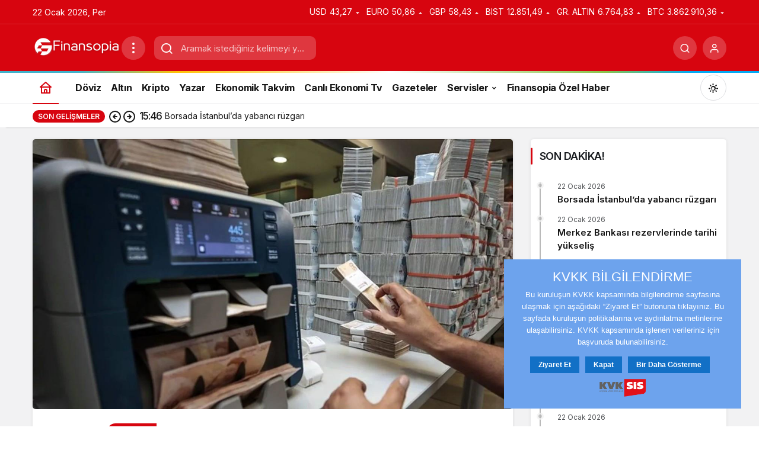

--- FILE ---
content_type: text/html; charset=UTF-8
request_url: https://www.finansopia.com/ekonomi/kur-korumali-mevduat-hesaplarinda-biriken-tutar-azaldi/
body_size: 17797
content:
<!doctype html>
<html lang="tr" prefix="og: http://ogp.me/ns#" class="light-mode" prefix="og: https://ogp.me/ns#">
<head>
	<meta charset="UTF-8">
	<meta http-equiv="X-UA-Compatible" content="IE=edge">
	<meta name="viewport" content="width=device-width, initial-scale=1, minimum-scale=1">
	<link rel="profile" href="https://gmpg.org/xfn/11">
	<link rel='preload' as='style' href='https://www.finansopia.com/wp-content/themes/kanews/assets/css/theme.min.css' />
<link rel='preload' as='style' href='https://www.finansopia.com/wp-content/themes/kanews/assets/css/theme-single.min.css' />
<link rel='preload' as='font' href='https://www.finansopia.com/wp-content/themes/kanews/assets/fonts/icomoon.woff' type='font/woff' crossorigin='anonymous' />

<!-- Rank Math PRO tarafından Arama Motoru Optimizasyonu - https://rankmath.com/ -->
<title>Kur Korumalı Mevduat hesaplarında biriken tutar azaldı - Finansopia</title>
<meta name="description" content="Bankacılık Düzenleme ve Denetleme Kurumu (BDDK) tarafından yayımlanan haftalık bülten verilerine göre, kur korumalı TL mevduat ve katılma hesaplarının toplam"/>
<meta name="robots" content="follow, index, max-snippet:-1, max-video-preview:-1, max-image-preview:large"/>
<link rel="canonical" href="https://www.finansopia.com/ekonomi/kur-korumali-mevduat-hesaplarinda-biriken-tutar-azaldi/" />
<meta property="og:locale" content="tr_TR" />
<meta property="og:type" content="article" />
<meta property="og:title" content="Kur Korumalı Mevduat hesaplarında biriken tutar azaldı - Finansopia" />
<meta property="og:description" content="Bankacılık Düzenleme ve Denetleme Kurumu (BDDK) tarafından yayımlanan haftalık bülten verilerine göre, kur korumalı TL mevduat ve katılma hesaplarının toplam" />
<meta property="og:url" content="https://www.finansopia.com/ekonomi/kur-korumali-mevduat-hesaplarinda-biriken-tutar-azaldi/" />
<meta property="og:site_name" content="Finansopia" />
<meta property="article:section" content="Ekonomi" />
<meta property="og:image" content="https://www.finansopia.com/wp-content/uploads/2022/06/kkmdeki-tutar-1-trilyon-tlye-yaklasti-yBa2QMkJ.jpg" />
<meta property="og:image:secure_url" content="https://www.finansopia.com/wp-content/uploads/2022/06/kkmdeki-tutar-1-trilyon-tlye-yaklasti-yBa2QMkJ.jpg" />
<meta property="og:image:width" content="1280" />
<meta property="og:image:height" content="720" />
<meta property="og:image:alt" content="kur korumalı mevduat" />
<meta property="og:image:type" content="image/jpeg" />
<meta name="twitter:card" content="summary_large_image" />
<meta name="twitter:title" content="Kur Korumalı Mevduat hesaplarında biriken tutar azaldı - Finansopia" />
<meta name="twitter:description" content="Bankacılık Düzenleme ve Denetleme Kurumu (BDDK) tarafından yayımlanan haftalık bülten verilerine göre, kur korumalı TL mevduat ve katılma hesaplarının toplam" />
<meta name="twitter:image" content="https://www.finansopia.com/wp-content/uploads/2022/06/kkmdeki-tutar-1-trilyon-tlye-yaklasti-yBa2QMkJ.jpg" />
<meta name="twitter:label1" content="Yazan" />
<meta name="twitter:data1" content="finansopia" />
<meta name="twitter:label2" content="Okuma süresi" />
<meta name="twitter:data2" content="Bir dakikadan az" />
<!-- /Rank Math WordPress SEO eklentisi -->

<link rel='dns-prefetch' href='//www.googletagmanager.com' />
<link rel='dns-prefetch' href='//s.gravatar.com' />
<link rel='dns-prefetch' href='//fonts.googleapis.com' />
<link rel='dns-prefetch' href='//fonts.gstatic.com' />
<link rel='dns-prefetch' href='//cdnjs.cloudflare.com' />
<link rel='dns-prefetch' href='//www.google-analytics.com' />
<link rel="alternate" type="application/rss+xml" title="Finansopia &raquo; akışı" href="https://www.finansopia.com/feed/" />
<link rel="alternate" type="application/rss+xml" title="Finansopia &raquo; yorum akışı" href="https://www.finansopia.com/comments/feed/" />
<link rel="alternate" type="application/rss+xml" title="Finansopia &raquo; Kur Korumalı Mevduat hesaplarında biriken tutar azaldı yorum akışı" href="https://www.finansopia.com/ekonomi/kur-korumali-mevduat-hesaplarinda-biriken-tutar-azaldi/feed/" />
<!-- Kanews: Open Graph Meta -->
<meta name="datePublished" content="2023-09-01T14:58:00+03:00" />
<meta name="dateModified" content="2023-09-01T14:16:53+03:00" />
<meta name="url" content="https://www.finansopia.com/ekonomi/kur-korumali-mevduat-hesaplarinda-biriken-tutar-azaldi/" />
<meta name="articleSection" content="news" />
<meta name="articleAuthor" content="finansopia" />
<meta property="article:published_time" content="2023-09-01T14:58:00+03:00" />
<meta property="og:site_name" content="Finansopia" />
<meta property="og:type" content="article" />
<meta property="og:url" content="https://www.finansopia.com/ekonomi/kur-korumali-mevduat-hesaplarinda-biriken-tutar-azaldi/" />
<meta property="og:title" content="Kur Korumalı Mevduat hesaplarında biriken tutar azaldı - Finansopia" />
<meta property="twitter:title" content="Kur Korumalı Mevduat hesaplarında biriken tutar azaldı - Finansopia" />
<meta name="twitter:card" content="summary_large_image" />
<meta property="og:image:width" content="1280" />
<meta property="og:image:height" content="720" />
<meta property="og:image" content="https://www.finansopia.com/wp-content/uploads/2022/06/kkmdeki-tutar-1-trilyon-tlye-yaklasti-yBa2QMkJ.jpg" />
<meta property="twitter:image" content="https://www.finansopia.com/wp-content/uploads/2022/06/kkmdeki-tutar-1-trilyon-tlye-yaklasti-yBa2QMkJ.jpg" />
<!-- /Kanews: Open Graph Meta -->
<style id='wp-img-auto-sizes-contain-inline-css'>
img:is([sizes=auto i],[sizes^="auto," i]){contain-intrinsic-size:3000px 1500px}
/*# sourceURL=wp-img-auto-sizes-contain-inline-css */
</style>
<link rel='stylesheet' id='kanews-theme-css' href='//www.finansopia.com/wp-content/cache/wpfc-minified/mldvmjgo/bkk0d.css' media='all' />
<style id='kanews-theme-inline-css'>
@media (min-width:992px){.kanews-post-headline{}}
/*# sourceURL=kanews-theme-inline-css */
</style>
<link rel='stylesheet' id='kanews-theme-single-css' href='//www.finansopia.com/wp-content/cache/wpfc-minified/f4it8la1/bkk0d.css' media='all' />
<style id='kanews-theme-single-inline-css'>
@media (min-width:992px){.kanews-article-title{}}@media (min-width:992px){.kanews-article-title+p{}}@media (min-width:992px){.kanews-article-meta{}}@media (min-width:992px){.kanews-article-content li, .kanews-article-content p, .kanews-article-content{}}
/*# sourceURL=kanews-theme-single-inline-css */
</style>
<link rel='stylesheet' id='kanews-dark-theme-css' href='//www.finansopia.com/wp-content/cache/wpfc-minified/141mgwf5/bkk0d.css' media='all' />
<script src="https://www.finansopia.com/wp-includes/js/jquery/jquery.min.js" id="jquery-core-js"></script>
<script src="https://www.finansopia.com/wp-includes/js/jquery/jquery-migrate.min.js" id="jquery-migrate-js"></script>

<!-- Site Kit tarafından eklenen Google etiketi (gtag.js) snippet&#039;i -->
<!-- Google Analytics snippet added by Site Kit -->
<script src="https://www.googletagmanager.com/gtag/js?id=G-SWMVCCT54Z" id="google_gtagjs-js" async></script>
<script id="google_gtagjs-js-after">
window.dataLayer = window.dataLayer || [];function gtag(){dataLayer.push(arguments);}
gtag("set","linker",{"domains":["www.finansopia.com"]});
gtag("js", new Date());
gtag("set", "developer_id.dZTNiMT", true);
gtag("config", "G-SWMVCCT54Z");
//# sourceURL=google_gtagjs-js-after
</script>
<link rel="https://api.w.org/" href="https://www.finansopia.com/wp-json/" /><link rel="alternate" title="JSON" type="application/json" href="https://www.finansopia.com/wp-json/wp/v2/posts/143840" /><link rel='shortlink' href='https://www.finansopia.com/?p=143840' />
<meta name="generator" content="Site Kit by Google 1.170.0" /><!-- Schema optimized by Schema Pro --><script type="application/ld+json">{"@context":"https://schema.org","@type":"Article","mainEntityOfPage":{"@type":"WebPage","@id":"https://www.finansopia.com/ekonomi/kur-korumali-mevduat-hesaplarinda-biriken-tutar-azaldi/"},"headline":"Kur Korumalı Mevduat hesaplarında biriken tutar azaldı","image":{"@type":"ImageObject","url":"https://www.finansopia.com/wp-content/uploads/2022/06/kkmdeki-tutar-1-trilyon-tlye-yaklasti-yBa2QMkJ.jpg","width":1280,"height":720},"datePublished":"2023-09-01T14:58:00","dateModified":"2023-09-01T14:16:53","author":{"@type":"Person","name":"finansopia","url":"https://www.finansopia.com/yazarlar/finasopia"},"publisher":{"@type":"Organization","name":"Finansopia","logo":{"@type":"ImageObject","url":"https://www.finansopia.com/wp-content/uploads/2022/04/cropped-Adsiz-tasarim-60x60.png"}},"description":null}</script><!-- / Schema optimized by Schema Pro --><!-- Schema optimized by Schema Pro --><script type="application/ld+json">{"@context":"https://schema.org","@type":"NewsArticle","mainEntityOfPage":{"@type":"WebPage","@id":"https://www.finansopia.com/ekonomi/kur-korumali-mevduat-hesaplarinda-biriken-tutar-azaldi/"},"headline":"Kur Korumalı Mevduat hesaplarında biriken tutar azaldı","image":{"@type":"ImageObject","url":"https://www.finansopia.com/wp-content/uploads/2022/06/kkmdeki-tutar-1-trilyon-tlye-yaklasti-yBa2QMkJ.jpg","width":1280,"height":720},"datePublished":"2023-09-01T14:58:00","dateModified":"2023-09-01T14:16:53","author":{"@type":"Person","name":"finansopia","url":"https://www.finansopia.com/yazarlar/finasopia"},"publisher":{"@type":"Organization","name":"Finansopia","logo":{"@type":"ImageObject","url":"https://www.finansopia.com/wp-content/uploads/2022/04/cropped-Adsiz-tasarim-60x60.png"}},"description":null}</script><!-- / Schema optimized by Schema Pro --><!-- Schema optimized by Schema Pro --><script type="application/ld+json">{"@context":"https://schema.org","@type":"Article","mainEntityOfPage":{"@type":"WebPage","@id":"https://www.finansopia.com/ekonomi/kur-korumali-mevduat-hesaplarinda-biriken-tutar-azaldi/"},"headline":"Kur Korumalı Mevduat hesaplarında biriken tutar azaldı","image":{"@type":"ImageObject","url":"https://www.finansopia.com/wp-content/uploads/2022/06/kkmdeki-tutar-1-trilyon-tlye-yaklasti-yBa2QMkJ.jpg","width":1280,"height":720},"datePublished":"2023-09-01T14:58:00+0000","dateModified":"2023-09-01T14:16:53+0000","author":{"@type":"Person","name":"finansopia","url":"https://www.finansopia.com/yazarlar/finasopia"},"publisher":{"@type":"Organization","name":"Finansopia","logo":{"@type":"ImageObject","url":"https://www.finansopia.com/wp-content/uploads/2022/04/cropped-Adsiz-tasarim.png"}},"description":null}</script><!-- / Schema optimized by Schema Pro --><!-- site-navigation-element Schema optimized by Schema Pro --><script type="application/ld+json">{"@context":"https:\/\/schema.org","@graph":[{"@context":"https:\/\/schema.org","@type":"SiteNavigationElement","id":"site-navigation","name":"D\u00f6viz","url":"https:\/\/www.finansopia.com\/doviz\/"},{"@context":"https:\/\/schema.org","@type":"SiteNavigationElement","id":"site-navigation","name":"Alt\u0131n","url":"https:\/\/www.finansopia.com\/altin\/"},{"@context":"https:\/\/schema.org","@type":"SiteNavigationElement","id":"site-navigation","name":"Kripto","url":"https:\/\/www.finansopia.com\/kripto-paralar\/"},{"@context":"https:\/\/schema.org","@type":"SiteNavigationElement","id":"site-navigation","name":"Yazar","url":"https:\/\/www.finansopia.com\/yazar\/"},{"@context":"https:\/\/schema.org","@type":"SiteNavigationElement","id":"site-navigation","name":"Ekonomik Takvim","url":"https:\/\/www.finansopia.com\/ekonomik-takvim\/"},{"@context":"https:\/\/schema.org","@type":"SiteNavigationElement","id":"site-navigation","name":"Canl\u0131 Ekonomi Tv","url":"https:\/\/www.finansopia.com\/canli-ekonomi-tv\/"},{"@context":"https:\/\/schema.org","@type":"SiteNavigationElement","id":"site-navigation","name":"Gazeteler","url":"https:\/\/www.finansopia.com\/gazeteler\/"},{"@context":"https:\/\/schema.org","@type":"SiteNavigationElement","id":"site-navigation","name":"Hava Durumu","url":"https:\/\/www.finansopia.com\/hava-durumu\/"},{"@context":"https:\/\/schema.org","@type":"SiteNavigationElement","id":"site-navigation","name":"K\u00fcnye","url":"https:\/\/www.finansopia.com\/kunye\/"},{"@context":"https:\/\/schema.org","@type":"SiteNavigationElement","id":"site-navigation","name":"\u0130leti\u015fim","url":"https:\/\/www.finansopia.com\/iletisim\/"},{"@context":"https:\/\/schema.org","@type":"SiteNavigationElement","id":"site-navigation","name":"Finansopia \u00d6zel Haber","url":"https:\/\/www.finansopia.com\/ozel-haber\/"}]}</script><!-- / site-navigation-element Schema optimized by Schema Pro --><!-- sitelink-search-box Schema optimized by Schema Pro --><script type="application/ld+json">{"@context":"https:\/\/schema.org","@type":"WebSite","name":"Finansopia","url":"https:\/\/www.finansopia.com","potentialAction":[{"@type":"SearchAction","target":"https:\/\/www.finansopia.com\/?s={search_term_string}","query-input":"required name=search_term_string"}]}</script><!-- / sitelink-search-box Schema optimized by Schema Pro --><!-- breadcrumb Schema optimized by Schema Pro --><script type="application/ld+json">{"@context":"https:\/\/schema.org","@type":"BreadcrumbList","itemListElement":[{"@type":"ListItem","position":1,"item":{"@id":"https:\/\/www.finansopia.com\/","name":"Home"}},{"@type":"ListItem","position":2,"item":{"@id":"https:\/\/www.finansopia.com\/ekonomi\/","name":"Ekonomi"}},{"@type":"ListItem","position":3,"item":{"@id":"https:\/\/www.finansopia.com\/ekonomi\/kur-korumali-mevduat-hesaplarinda-biriken-tutar-azaldi\/","name":"Kur Korumal\u0131 Mevduat hesaplar\u0131nda biriken tutar azald\u0131"}}]}</script><!-- / breadcrumb Schema optimized by Schema Pro --><meta name="google-site-verification" content="BW0eT7hzghVUcnW2fn_4bK4dOPFMxBbTdyw6B_sACYo"/>
<meta name="yandex-verification" content="85e2c8ce41cef526"/>

<script async src="https://www.googletagmanager.com/gtag/js?id=G-SWMVCCT54Z"></script>
<script>
  window.dataLayer = window.dataLayer || [];
  function gtag(){dataLayer.push(arguments);}
  gtag('js', new Date());

  gtag('config', 'G-SWMVCCT54Z');
</script>

<script src="https://www.googletagmanager.com/gtag/js?id=G-SWMVCCT54Z" id="google_gtagjs-js" async></script>
<script id="google_gtagjs-js-after">
window.dataLayer = window.dataLayer || [];function gtag(){dataLayer.push(arguments);}
gtag("set","linker",{"domains":["www.finansopia.com"]});
gtag("js", new Date());
gtag("set", "developer_id.dZTNiMT", true);
gtag("config", "G-SWMVCCT54Z");
</script>

<meta name='dmca-site-verification' content='elV5UzFiMDdVTUtDSzd4NVVlSDVadDRhZitnd1NpdHJEMExJQ1RTUTVXaz01' /><!-- Kanews: Schema Meta -->
<script id="kanews-theme-schema" type="application/ld+json">
{"@context": "https://schema.org","@graph": [{"@type":"Organization","@id":"https:\/\/www.finansopia.com\/#organization","url":"https:\/\/www.finansopia.com\/","name":"Finansopia","logo":{"@type":"ImageObject","url":"https:\/\/www.finansopia.com\/wp-content\/uploads\/2022\/11\/logo.png","width":"150","height":"40"}},{"@type":"ImageObject","@id":"https:\/\/www.finansopia.com\/ekonomi\/kur-korumali-mevduat-hesaplarinda-biriken-tutar-azaldi\/#primaryImage","url":"https:\/\/www.finansopia.com\/wp-content\/uploads\/2022\/06\/kkmdeki-tutar-1-trilyon-tlye-yaklasti-yBa2QMkJ.jpg","width":1280,"height":720,"inLanguage":"tr"},{"@type":"WebSite","@id":"https:\/\/www.finansopia.com\/#website","url":"https:\/\/www.finansopia.com","name":"Finansopia","description":"G\u00fcncel Borsa Haberleri","publisher":{"@id":"https:\/\/www.finansopia.com\/#organization"},"inLanguage":"tr","potentialAction":{"@type":"SearchAction","target":"https:\/\/www.finansopia.com\/?s={search_term_string}","query-input":"required name=search_term_string"}},{"@type":"WebPage","@id":"https:\/\/www.finansopia.com\/ekonomi\/kur-korumali-mevduat-hesaplarinda-biriken-tutar-azaldi\/#webpage","url":"https:\/\/www.finansopia.com\/ekonomi\/kur-korumali-mevduat-hesaplarinda-biriken-tutar-azaldi\/","inLanguage":"tr","name":"Kur Korumal\u0131 Mevduat hesaplar\u0131nda biriken tutar azald\u0131 - Finansopia","isPartOf":{"@id":"https:\/\/www.finansopia.com\/#website"},"primaryImageOfPage":{"@id":"https:\/\/www.finansopia.com\/ekonomi\/kur-korumali-mevduat-hesaplarinda-biriken-tutar-azaldi\/#primaryImage"}},{"@id":"#post-143840","@type":"NewsArticle","headline":"Kur Korumal\u0131 Mevduat hesaplar\u0131nda biriken tutar azald\u0131 - Finansopia","url":"https:\/\/www.finansopia.com\/ekonomi\/kur-korumali-mevduat-hesaplarinda-biriken-tutar-azaldi\/","isPartOf":{"@id":"https:\/\/www.finansopia.com\/ekonomi\/kur-korumali-mevduat-hesaplarinda-biriken-tutar-azaldi\/#webpage"},"inLanguage":"tr","author":{"@type":"Person","name":"finansopia","url":"https:\/\/www.finansopia.com\/yazarlar\/"},"articleSection":"Ekonomi","datePublished":"2023-09-01T14:58:00+03:00","dateModified":"2023-09-01T14:16:53+03:00","publisher":{"@id":"https:\/\/www.finansopia.com\/#organization"},"image":{"@id":"https:\/\/www.finansopia.com\/ekonomi\/kur-korumali-mevduat-hesaplarinda-biriken-tutar-azaldi\/#primaryImage"},"mainEntityOfPage":{"@id":"https:\/\/www.finansopia.com\/ekonomi\/kur-korumali-mevduat-hesaplarinda-biriken-tutar-azaldi\/#webpage"}}]}
</script>
<!-- /Kanews: Schema Meta -->
			<style id="wpsp-style-frontend"></style>
			<link rel="icon" href="https://www.finansopia.com/wp-content/uploads/2022/04/cropped-Adsiz-tasarim-60x60.png" sizes="32x32" />
<link rel="icon" href="https://www.finansopia.com/wp-content/uploads/2022/04/cropped-Adsiz-tasarim-300x300.png" sizes="192x192" />
<link rel="apple-touch-icon" href="https://www.finansopia.com/wp-content/uploads/2022/04/cropped-Adsiz-tasarim-300x300.png" />
<meta name="msapplication-TileImage" content="https://www.finansopia.com/wp-content/uploads/2022/04/cropped-Adsiz-tasarim-300x300.png" />
<meta name="theme-color" content="#e50914" />
			<meta name="msapplication-navbutton-color" content="#e50914" />
			<meta name="apple-mobile-web-app-status-bar-style" content="#e50914" /><style id='wp-block-paragraph-inline-css'>
.is-small-text{font-size:.875em}.is-regular-text{font-size:1em}.is-large-text{font-size:2.25em}.is-larger-text{font-size:3em}.has-drop-cap:not(:focus):first-letter{float:left;font-size:8.4em;font-style:normal;font-weight:100;line-height:.68;margin:.05em .1em 0 0;text-transform:uppercase}body.rtl .has-drop-cap:not(:focus):first-letter{float:none;margin-left:.1em}p.has-drop-cap.has-background{overflow:hidden}:root :where(p.has-background){padding:1.25em 2.375em}:where(p.has-text-color:not(.has-link-color)) a{color:inherit}p.has-text-align-left[style*="writing-mode:vertical-lr"],p.has-text-align-right[style*="writing-mode:vertical-rl"]{rotate:180deg}
/*# sourceURL=https://www.finansopia.com/wp-includes/blocks/paragraph/style.min.css */
</style>
</head>

<body class="wp-singular post-template-default single single-post postid-143840 single-format-standard wp-theme-kanews wp-schema-pro-2.10.6 by-kanthemes header-line category-94 single-layout-box back-to-top-active">
		<div id="page" class="site-wrapper">
		
			<div class="site-head site-head-1">
    <header id="header" class="site-header">
    <div class="site-header-wrapper header-skin-dark">
                <div class="site-subheader hidden-mobile">
    <div class="container">
      <div class="row site-row align-items-center justify-content-between">
        <div class="col">
          <div class="site-subheader-left d-flex flex-wrap no-gutters align-items-center">
            		22 Ocak 2026, Per			<div data-toggle="kanews-weather-select-city" class="kanews-city-weather-wrapper" data-city="İstanbul"></div>
		<div id="kanews-weather-select-city" class="kanews-waether-cities kanews-scroll "><input placeholder="Şehir ara" id="kanews-weather-search" /><div class="kanews-weather-city" data-city="İstanbul">İstanbul</div><div class="kanews-weather-city" data-city="Ankara">Ankara</div><div class="kanews-weather-city" data-city="İzmir">İzmir</div><div class="kanews-weather-city" data-city="Adana">Adana</div><div class="kanews-weather-city" data-city="Adıyaman">Adıyaman</div><div class="kanews-weather-city" data-city="Afyonkarahisar">Afyonkarahisar</div><div class="kanews-weather-city" data-city="Ağrı">Ağrı</div><div class="kanews-weather-city" data-city="Aksaray">Aksaray</div><div class="kanews-weather-city" data-city="Amasya">Amasya</div><div class="kanews-weather-city" data-city="Antalya">Antalya</div><div class="kanews-weather-city" data-city="Ardahan">Ardahan</div><div class="kanews-weather-city" data-city="Artvin">Artvin</div><div class="kanews-weather-city" data-city="Aydın">Aydın</div><div class="kanews-weather-city" data-city="Balıkesir">Balıkesir</div><div class="kanews-weather-city" data-city="Bartın">Bartın</div><div class="kanews-weather-city" data-city="Batman">Batman</div><div class="kanews-weather-city" data-city="Bayburt">Bayburt</div><div class="kanews-weather-city" data-city="Bilecik">Bilecik</div><div class="kanews-weather-city" data-city="Bingöl">Bingöl</div><div class="kanews-weather-city" data-city="Bitlis">Bitlis</div><div class="kanews-weather-city" data-city="Bolu">Bolu</div><div class="kanews-weather-city" data-city="Burdur">Burdur</div><div class="kanews-weather-city" data-city="Bursa">Bursa</div><div class="kanews-weather-city" data-city="Çanakkale">Çanakkale</div><div class="kanews-weather-city" data-city="Çankırı">Çankırı</div><div class="kanews-weather-city" data-city="Çorum">Çorum</div><div class="kanews-weather-city" data-city="Denizli">Denizli</div><div class="kanews-weather-city" data-city="Diyarbakır">Diyarbakır</div><div class="kanews-weather-city" data-city="Düzce">Düzce</div><div class="kanews-weather-city" data-city="Edirne">Edirne</div><div class="kanews-weather-city" data-city="Elazığ">Elazığ</div><div class="kanews-weather-city" data-city="Erzincan">Erzincan</div><div class="kanews-weather-city" data-city="Erzurum">Erzurum</div><div class="kanews-weather-city" data-city="Eskişehir">Eskişehir</div><div class="kanews-weather-city" data-city="Gaziantep">Gaziantep</div><div class="kanews-weather-city" data-city="Giresun">Giresun</div><div class="kanews-weather-city" data-city="Gümüşhane">Gümüşhane</div><div class="kanews-weather-city" data-city="Hakkâri">Hakkâri</div><div class="kanews-weather-city" data-city="Hatay">Hatay</div><div class="kanews-weather-city" data-city="Iğdır">Iğdır</div><div class="kanews-weather-city" data-city="Isparta">Isparta</div><div class="kanews-weather-city" data-city="Kahramanmaraş">Kahramanmaraş</div><div class="kanews-weather-city" data-city="Karabük">Karabük</div><div class="kanews-weather-city" data-city="Karaman">Karaman</div><div class="kanews-weather-city" data-city="Kars">Kars</div><div class="kanews-weather-city" data-city="Kastamonu">Kastamonu</div><div class="kanews-weather-city" data-city="Kayseri">Kayseri</div><div class="kanews-weather-city" data-city="Kırıkkale">Kırıkkale</div><div class="kanews-weather-city" data-city="Kırklareli">Kırklareli</div><div class="kanews-weather-city" data-city="Kırşehir">Kırşehir</div><div class="kanews-weather-city" data-city="Kilis">Kilis</div><div class="kanews-weather-city" data-city="Kocaeli">Kocaeli</div><div class="kanews-weather-city" data-city="Konya">Konya</div><div class="kanews-weather-city" data-city="Kütahya">Kütahya</div><div class="kanews-weather-city" data-city="Malatya">Malatya</div><div class="kanews-weather-city" data-city="Manisa">Manisa</div><div class="kanews-weather-city" data-city="Mardin">Mardin</div><div class="kanews-weather-city" data-city="Mersin">Mersin</div><div class="kanews-weather-city" data-city="Muğla">Muğla</div><div class="kanews-weather-city" data-city="Muş">Muş</div><div class="kanews-weather-city" data-city="Nevşehir">Nevşehir</div><div class="kanews-weather-city" data-city="Niğde">Niğde</div><div class="kanews-weather-city" data-city="Ordu">Ordu</div><div class="kanews-weather-city" data-city="Osmaniye">Osmaniye</div><div class="kanews-weather-city" data-city="Rize">Rize</div><div class="kanews-weather-city" data-city="Sakarya">Sakarya</div><div class="kanews-weather-city" data-city="Samsun">Samsun</div><div class="kanews-weather-city" data-city="Siirt">Siirt</div><div class="kanews-weather-city" data-city="Sinop">Sinop</div><div class="kanews-weather-city" data-city="Sivas">Sivas</div><div class="kanews-weather-city" data-city="Şırnak">Şırnak</div><div class="kanews-weather-city" data-city="Tekirdağ">Tekirdağ</div><div class="kanews-weather-city" data-city="Tokat">Tokat</div><div class="kanews-weather-city" data-city="Trabzon">Trabzon</div><div class="kanews-weather-city" data-city="Tunceli">Tunceli</div><div class="kanews-weather-city" data-city="Şanlıurfa">Şanlıurfa</div><div class="kanews-weather-city" data-city="Uşak">Uşak</div><div class="kanews-weather-city" data-city="Van">Van</div><div class="kanews-weather-city" data-city="Yalova">Yalova</div><div class="kanews-weather-city" data-city="Yozgat">Yozgat</div><div class="kanews-weather-city" data-city="Zonguldak">Zonguldak</div></div>	          </div>
        </div>
        <div class="col-auto">
          <div class="site-subheader-right d-flex flex-wrap align-items-center">
            		<div class="site-currencies"><div class="d-flex"><div class="site-currencies-item site-currencies-down-item"><span class="site-currencies-name">USD</span><span class="site-currencies-value">43,27</span><span class="site-currencies-change"><div><i class="icon-caret"></i></div> <div>%-0.070</i></div></span></div><div class="site-currencies-item site-currencies-up-item"><span class="site-currencies-name">EURO</span><span class="site-currencies-value">50,86</span><span class="site-currencies-change"><div><i class="icon-caret"></i></div> <div>%0.430</i></div></span></div><div class="site-currencies-item site-currencies-up-item"><span class="site-currencies-name">GBP</span><span class="site-currencies-value">58,43</span><span class="site-currencies-change"><div><i class="icon-caret"></i></div> <div>%0.430</i></div></span></div><div class="site-currencies-item site-currencies-up-item"><span class="site-currencies-name">BIST</span><span class="site-currencies-value">12.851,49</span><span class="site-currencies-change"><div><i class="icon-caret"></i></div> <div>%0.97</i></div></span></div><div class="site-currencies-item site-currencies-up-item"><span class="site-currencies-name">GR. ALTIN</span><span class="site-currencies-value">6.764,83</span><span class="site-currencies-change"><div><i class="icon-caret"></i></div> <div>%0.68</i></div></span></div><div class="site-currencies-item site-currencies-down-item"><span class="site-currencies-name">BTC</span><span class="site-currencies-value">3.862.910,36</span><span class="site-currencies-change"><div><i class="icon-caret"></i></div> <div>%-1.1653554898606</i></div></span></div></div></div>
		          </div>
        </div>
      </div>
    </div>
  </div>
      
      <div class="site-header-top">
        <div class="container">
          <div class="row site-row justify-content-between align-items-center">

            <div class="col-auto">
              <div class="site-header-top-left d-flex align-items-center gap-1">
                <button aria-label="Menü" class="site-mobil-menu-btn hidden-desktop" data-toggle="site-menu-block"><svg class="icon-90deg" width="28" height="28" xmlns="http://www.w3.org/2000/svg" viewBox="0 0 24 24" id="bars"><path fill="currentColor" d="M5,12a1,1,0,0,0-1,1v8a1,1,0,0,0,2,0V13A1,1,0,0,0,5,12ZM10,2A1,1,0,0,0,9,3V21a1,1,0,0,0,2,0V3A1,1,0,0,0,10,2ZM20,16a1,1,0,0,0-1,1v4a1,1,0,0,0,2,0V17A1,1,0,0,0,20,16ZM15,8a1,1,0,0,0-1,1V21a1,1,0,0,0,2,0V9A1,1,0,0,0,15,8Z"></path></svg></button>
                
                <div class="site-header-logo"><a href="https://www.finansopia.com/" title="Finansopia"><img class="logo-light" src="https://www.finansopia.com/wp-content/uploads/2022/11/logo.png" alt="" width="150" height="40" /></a></div>                <button class="site-drawer-menu-btn hidden-mobile header-btn-icon" aria-label="Menüyü Aç" data-toggle="site-menu-block"><svg width="24" height="24" xmlns="http://www.w3.org/2000/svg" viewBox="0 0 24 24" id="ellipsis-v"><path fill="currentColor" d="M12,7a2,2,0,1,0-2-2A2,2,0,0,0,12,7Zm0,10a2,2,0,1,0,2,2A2,2,0,0,0,12,17Zm0-7a2,2,0,1,0,2,2A2,2,0,0,0,12,10Z"></path></svg></button>              </div>
            </div>

                          <div class="col-auto hidden-mobile">
                <div class="site-header-top-center">
                  <form role="search" method="get" class="site-header-search-form " action="https://www.finansopia.com/">
			<i class="icon-search"></i>
			<input data-style="row" class="kanews-ajax-search" type="text" placeholder="Aramak istediğiniz kelimeyi yazın.." value="" name="s" />
			<button type="submit">Ara</button>
			<div id="kanews-loader"></div>
		</form>                </div>
              </div>
            
            <div class="col-auto col-lg">
              <div class="site-header-top-right">
                                                                  <div id="site-header-search" class="kanews-ajax-search-wrapper hidden-mobile"> <button aria-label="Ara" class="header-btn-icon" data-toggle="site-header-search-wrapper"><i class="icon-search"></i></button>
		<div id="site-header-search-wrapper" class="is-hidden"><form role="search" method="get" class="site-header-search-form" action="https://www.finansopia.com/">
		<input class="kanews-ajax-search" type="text" placeholder="Aramak istediğiniz kelimeyi yazın.." value="" name="s" />
		<button aria-label="Ara type="submit"><span class="icon-search icon-2x"></span></button><p>Aradığınız kelimeyi yazın ve entera basın, kapatmak için esc butonuna tıklayın.</p>
		<div id="kanews-loader"></div></form><div class="kanews-popup-close-btn search-close-btn"><i class="icon-close"></i></div></div></div>                                                <button data-toggle="kanews-modal-login" aria-label="Giriş Yap" class="header-btn-icon"><i class="icon-user"></i></button>                              </div>
            </div>

          </div>
        </div>
      </div>
    </div>

    <div id="site-menu-block" class="site-menu-block-style1"><div class="container"><div class="row"><ul id="menu-acilir-menu" class="site-menu-block"><li id="menu-item-25433" class="menu-item menu-item-type-custom menu-item-object-custom menu-item-has-children menu-item-25433"><a href="#"><span>Piyasa</span></a>
<ul class="sub-menu">
	<li id="menu-item-25434" class="menu-item menu-item-type-post_type menu-item-object-page menu-item-25434"><a href="https://www.finansopia.com/altin/"><span>Altın</span></a></li>
	<li id="menu-item-25436" class="menu-item menu-item-type-post_type menu-item-object-page menu-item-25436"><a href="https://www.finansopia.com/doviz/"><span>Döviz</span></a></li>
	<li id="menu-item-25438" class="menu-item menu-item-type-post_type menu-item-object-page menu-item-25438"><a href="https://www.finansopia.com/kripto-paralar/"><span>Kripto Paralar</span></a></li>
</ul>
</li>
<li id="menu-item-25401" class="menu-item menu-item-type-taxonomy menu-item-object-category current-post-ancestor current-menu-parent current-post-parent menu-item-has-children menu-item-25401"><a href="https://www.finansopia.com/ekonomi/"><span>Ekonomi Haberleri</span></a>
<ul class="sub-menu">
	<li id="menu-item-25402" class="menu-item menu-item-type-taxonomy menu-item-object-category menu-item-25402"><a href="https://www.finansopia.com/ekonomi/borsa/"><span>Borsa Haberleri</span></a></li>
	<li id="menu-item-25403" class="menu-item menu-item-type-taxonomy menu-item-object-category menu-item-25403"><a href="https://www.finansopia.com/ekonomi/doviz/"><span>Döviz  Haberleri</span></a></li>
	<li id="menu-item-25404" class="menu-item menu-item-type-taxonomy menu-item-object-category menu-item-25404"><a href="https://www.finansopia.com/ekonomi/emlak/"><span>Emlak Haberleri</span></a></li>
	<li id="menu-item-25405" class="menu-item menu-item-type-taxonomy menu-item-object-category menu-item-25405"><a href="https://www.finansopia.com/ekonomi/emtia/"><span>Emtia Haberleri</span></a></li>
	<li id="menu-item-25406" class="menu-item menu-item-type-taxonomy menu-item-object-category menu-item-25406"><a href="https://www.finansopia.com/ekonomi/kredi/"><span>Kredi Haberleri</span></a></li>
	<li id="menu-item-25407" class="menu-item menu-item-type-taxonomy menu-item-object-category menu-item-25407"><a href="https://www.finansopia.com/ekonomi/kripto-para/"><span>Kripto Para Haberleri</span></a></li>
	<li id="menu-item-25415" class="menu-item menu-item-type-taxonomy menu-item-object-category menu-item-25415"><a href="https://www.finansopia.com/kap-bildirimleri/"><span>Kap Bildirimleri</span></a></li>
</ul>
</li>
<li id="menu-item-25418" class="menu-item menu-item-type-taxonomy menu-item-object-category menu-item-has-children menu-item-25418"><a href="https://www.finansopia.com/genel/"><span>Haberler</span></a>
<ul class="sub-menu">
	<li id="menu-item-25409" class="menu-item menu-item-type-taxonomy menu-item-object-category menu-item-25409"><a href="https://www.finansopia.com/genel/dunya/"><span>Dünya  Haberleri</span></a></li>
	<li id="menu-item-25410" class="menu-item menu-item-type-taxonomy menu-item-object-category menu-item-25410"><a href="https://www.finansopia.com/genel/gundem/"><span>Gündem  Haberleri</span></a></li>
	<li id="menu-item-25411" class="menu-item menu-item-type-taxonomy menu-item-object-category menu-item-25411"><a href="https://www.finansopia.com/genel/otomotiv/"><span>Otomotiv  Haberleri</span></a></li>
	<li id="menu-item-25412" class="menu-item menu-item-type-taxonomy menu-item-object-category menu-item-25412"><a href="https://www.finansopia.com/genel/siyaset/"><span>Siyaset  Haberleri</span></a></li>
	<li id="menu-item-25413" class="menu-item menu-item-type-taxonomy menu-item-object-category menu-item-25413"><a href="https://www.finansopia.com/genel/tarim/"><span>Tarım Haberleri</span></a></li>
	<li id="menu-item-25414" class="menu-item menu-item-type-taxonomy menu-item-object-category menu-item-25414"><a href="https://www.finansopia.com/genel/teknoloji/"><span>Teknoloji Haberleri</span></a></li>
</ul>
</li>
<li id="menu-item-25432" class="menu-item menu-item-type-custom menu-item-object-custom menu-item-has-children menu-item-25432"><a href="#"><span>Finansopia Özel</span></a>
<ul class="sub-menu">
	<li id="menu-item-27715" class="menu-item menu-item-type-taxonomy menu-item-object-category menu-item-27715"><a href="https://www.finansopia.com/ozel-haber/"><span>Finansopia Özel Haber</span></a></li>
	<li id="menu-item-25425" class="menu-item menu-item-type-post_type menu-item-object-page menu-item-25425"><a href="https://www.finansopia.com/ekonomik-takvim/"><span>Ekonomik Takvim</span></a></li>
	<li id="menu-item-25408" class="menu-item menu-item-type-taxonomy menu-item-object-category menu-item-25408"><a href="https://www.finansopia.com/finansal-terimler-sozlugu/"><span>Finansal Terimler Sözlüğü</span></a></li>
	<li id="menu-item-25416" class="menu-item menu-item-type-taxonomy menu-item-object-category menu-item-25416"><a href="https://www.finansopia.com/teknik-analiz/"><span>Teknik Analiz</span></a></li>
	<li id="menu-item-25417" class="menu-item menu-item-type-taxonomy menu-item-object-category menu-item-25417"><a href="https://www.finansopia.com/temel-analiz/"><span>Temel Analiz</span></a></li>
</ul>
</li>
<li id="menu-item-25422" class="menu-item menu-item-type-custom menu-item-object-custom menu-item-has-children menu-item-25422"><a href="#"><span>Uygulamalar</span></a>
<ul class="sub-menu">
	<li id="menu-item-25423" class="menu-item menu-item-type-post_type menu-item-object-page menu-item-25423"><a href="https://www.finansopia.com/canli-ekonomi-tv/"><span>Canlı Ekonomi Tv</span></a></li>
	<li id="menu-item-25426" class="menu-item menu-item-type-post_type menu-item-object-page menu-item-25426"><a href="https://www.finansopia.com/gazeteler/"><span>Gazeteler</span></a></li>
	<li id="menu-item-25427" class="menu-item menu-item-type-post_type menu-item-object-page menu-item-25427"><a href="https://www.finansopia.com/hava-durumu/"><span>Hava Durumu</span></a></li>
	<li id="menu-item-25430" class="menu-item menu-item-type-post_type menu-item-object-page menu-item-25430"><a href="https://www.finansopia.com/kunye/"><span>Künye</span></a></li>
	<li id="menu-item-25428" class="menu-item menu-item-type-post_type menu-item-object-page menu-item-25428"><a href="https://www.finansopia.com/iletisim/"><span>İletişim</span></a></li>
</ul>
</li>
</ul>		<div class="col-12 justify-content-between site-menu-block-footer d-flex flex-wrap align-items-center">
		<div class="site-social-links "><ul class="d-flex justify-content-end"><li><a rel="nofollow" title="Facebook" href="https://facebook.com/finansopia"><i class="icon-facebook"></i></a></li><li><a rel="nofollow" title="Twitter" href="https://twitter.com/finansopia"><i class="icon-twitter"></i></a></li></ul></div>                        <div class="site-footer-menu">
                <ul id="menu-acilir-menu-1" class="d-flex flex-wrap justify-content-center gap-1"><li class="menu-item menu-item-type-custom menu-item-object-custom menu-item-25433"><a href="#"><span>Piyasa</span></a></li>
<li class="menu-item menu-item-type-taxonomy menu-item-object-category current-post-ancestor current-menu-parent current-post-parent menu-item-25401"><a href="https://www.finansopia.com/ekonomi/"><span>Ekonomi Haberleri</span></a></li>
<li class="menu-item menu-item-type-taxonomy menu-item-object-category menu-item-25418"><a href="https://www.finansopia.com/genel/"><span>Haberler</span></a></li>
<li class="menu-item menu-item-type-custom menu-item-object-custom menu-item-25432"><a href="#"><span>Finansopia Özel</span></a></li>
<li class="menu-item menu-item-type-custom menu-item-object-custom menu-item-25422"><a href="#"><span>Uygulamalar</span></a></li>
</ul>              </div>
                      
          </div>
		</div></div></div>  </header>

  <nav id="navbar" class="site-navbar hidden-mobile navbar-skin-light">
    <div class="site-navbar-wrapper site-navbar-wrapper-fixed">
      <div class="container">
        <div class="navbar-row">
                      <div class="col-auto no-gutter">
              <ul class="site-navbar-nav">
                <li class="current-menu-item home-btn"><a aria-label="Ana sayfa" href="https://www.finansopia.com/"><svg width="24" height="24" xmlns="http://www.w3.org/2000/svg" viewBox="0 0 24 24" id="home"><path fill="currentColor" d="M21.66,10.25l-9-8a1,1,0,0,0-1.32,0l-9,8a1,1,0,0,0-.27,1.11A1,1,0,0,0,3,12H4v9a1,1,0,0,0,1,1H19a1,1,0,0,0,1-1V12h1a1,1,0,0,0,.93-.64A1,1,0,0,0,21.66,10.25ZM13,20H11V17a1,1,0,0,1,2,0Zm5,0H15V17a3,3,0,0,0-6,0v3H6V12H18ZM5.63,10,12,4.34,18.37,10Z"></path></svg></a></li>
              </ul>
            </div>
                    <ul id="menu-ust-menu" class="site-navbar-nav"><li id="menu-item-79" class="menu-item menu-item-type-post_type menu-item-object-page menu-item-79"><a href="https://www.finansopia.com/doviz/"><span>Döviz</span></a></li>
<li id="menu-item-81" class="menu-item menu-item-type-post_type menu-item-object-page menu-item-81"><a href="https://www.finansopia.com/altin/"><span>Altın</span></a></li>
<li id="menu-item-78" class="menu-item menu-item-type-post_type menu-item-object-page menu-item-78"><a href="https://www.finansopia.com/kripto-paralar/"><span>Kripto</span></a></li>
<li id="menu-item-1185" class="menu-item menu-item-type-post_type menu-item-object-page menu-item-1185"><a href="https://www.finansopia.com/yazar/"><span>Yazar</span></a></li>
<li id="menu-item-1169" class="menu-item menu-item-type-post_type menu-item-object-page menu-item-1169"><a href="https://www.finansopia.com/ekonomik-takvim/"><span>Ekonomik Takvim</span></a></li>
<li id="menu-item-70" class="menu-item menu-item-type-post_type menu-item-object-page menu-item-70"><a href="https://www.finansopia.com/canli-ekonomi-tv/"><span>Canlı Ekonomi Tv</span></a></li>
<li id="menu-item-1180" class="menu-item menu-item-type-post_type menu-item-object-page menu-item-1180"><a href="https://www.finansopia.com/gazeteler/"><span>Gazeteler</span></a></li>
<li id="menu-item-63" class="menu-item menu-item-type-custom menu-item-object-custom menu-item-has-children menu-item-63"><a><span>Servisler</span></a>
<ul class="sub-menu">
	<li id="menu-item-66" class="menu-item menu-item-type-post_type menu-item-object-page menu-item-66"><a href="https://www.finansopia.com/hava-durumu/"><span>Hava Durumu</span></a></li>
	<li id="menu-item-1184" class="menu-item menu-item-type-post_type menu-item-object-page menu-item-1184"><a href="https://www.finansopia.com/kunye/"><span>Künye</span></a></li>
	<li id="menu-item-1182" class="menu-item menu-item-type-post_type menu-item-object-page menu-item-1182"><a href="https://www.finansopia.com/iletisim/"><span>İletişim</span></a></li>
</ul>
</li>
<li id="menu-item-27717" class="menu-item menu-item-type-taxonomy menu-item-object-category menu-item-27717"><a href="https://www.finansopia.com/ozel-haber/"><span>Finansopia Özel Haber</span></a></li>
</ul>          <div class="kanews-mode-change kanews-theme-toggle" data-active-mode="light" data-default-mode="light" data-supports-system="1" data-label-template="Mod değiştir, seçili mod %s">
		<button type="button" class="kanews-theme-toggle__button header-btn-icon" aria-haspopup="true" aria-expanded="false" aria-label="Mod değiştir, seçili mod Gündüz Modu">
			<span class="kanews-theme-toggle__icon" aria-hidden="true"><i class="icon-sun"></i></span>
			<span class="screen-reader-text">Mod değiştir</span>
		</button>
		<div class="kanews-theme-toggle__dropdown" role="menu" aria-label="Mod Ayarları">
			<div class="kanews-theme-toggle__header">
				<div class="kanews-theme-toggle__title">Mod Ayarları</div>
				<p class="kanews-theme-toggle__subtitle">Mod seçin, deneyimini kişiselleştirin.</p>
			</div>
			<ul class="kanews-theme-toggle__options" role="none">
				<li role="none"><button type="button" class="kanews-theme-toggle__option is-selected" role="menuitemradio" data-mode="light" aria-checked="true"><span class="kanews-theme-toggle__option-icon"><i class="icon-sun"></i></span><span class="kanews-theme-toggle__option-content"><span class="kanews-theme-toggle__option-title">Gündüz Modu</span><span class="kanews-theme-toggle__option-desc">Gündüz modunu seçin.</span></span><span class="kanews-theme-toggle__option-indicator" aria-hidden="true"></span></button></li><li role="none"><button type="button" class="kanews-theme-toggle__option" role="menuitemradio" data-mode="dark" aria-checked="false"><span class="kanews-theme-toggle__option-icon"><i class="icon-moon-fill"></i></span><span class="kanews-theme-toggle__option-content"><span class="kanews-theme-toggle__option-title">Gece Modu</span><span class="kanews-theme-toggle__option-desc">Gece modunu seçin.</span></span><span class="kanews-theme-toggle__option-indicator" aria-hidden="true"></span></button></li><li role="none"><button type="button" class="kanews-theme-toggle__option" role="menuitemradio" data-mode="system" aria-checked="false"><span class="kanews-theme-toggle__option-icon"><svg viewBox="0 0 24 24" xmlns="http://www.w3.org/2000/svg" width="24" height="24" fill="currentColor" class="remixicon size-5 text-text-sub-600"><path d="M6.17071 18C6.58254 16.8348 7.69378 16 9 16C10.3062 16 11.4175 16.8348 11.8293 18H22V20H11.8293C11.4175 21.1652 10.3062 22 9 22C7.69378 22 6.58254 21.1652 6.17071 20H2V18H6.17071ZM12.1707 11C12.5825 9.83481 13.6938 9 15 9C16.3062 9 17.4175 9.83481 17.8293 11H22V13H17.8293C17.4175 14.1652 16.3062 15 15 15C13.6938 15 12.5825 14.1652 12.1707 13H2V11H12.1707ZM6.17071 4C6.58254 2.83481 7.69378 2 9 2C10.3062 2 11.4175 2.83481 11.8293 4H22V6H11.8293C11.4175 7.16519 10.3062 8 9 8C7.69378 8 6.58254 7.16519 6.17071 6H2V4H6.17071ZM9 6C9.55228 6 10 5.55228 10 5C10 4.44772 9.55228 4 9 4C8.44772 4 8 4.44772 8 5C8 5.55228 8.44772 6 9 6ZM15 13C15.5523 13 16 12.5523 16 12C16 11.4477 15.5523 11 15 11C14.4477 11 14 11.4477 14 12C14 12.5523 14.4477 13 15 13ZM9 20C9.55228 20 10 19.5523 10 19C10 18.4477 9.55228 18 9 18C8.44772 18 8 18.4477 8 19C8 19.5523 8.44772 20 9 20Z"></path></svg></span><span class="kanews-theme-toggle__option-content"><span class="kanews-theme-toggle__option-title">Sistem Modu</span><span class="kanews-theme-toggle__option-desc">Sistem modunu seçin.</span></span><span class="kanews-theme-toggle__option-indicator" aria-hidden="true"></span></button></li>
			</ul>
		</div>
	</div>        </div>
      </div>
    </div>
  </nav>

  
      <div class="extra-sub bn-bar hidden-mobile">
      <div class="site-subheader">
        <div class="container">
          <div class="row site-row align-items-center">
            <div class="col-12">
              <div class="site-subheader-left">
                                  <div class="kanews-ticker-wrapper col pr-0"><div class="row no-gutters"><div class="col-auto"><div class="kanews-ticker-heading"><span>Son Gelişmeler</span></div></div><div class="kanews-ticker-control col-auto"><button class="kanews-ticker-prev" aria-label="Önceki"><svg width="24" height="24" xmlns="http://www.w3.org/2000/svg" viewBox="0 0 24 24" id="arrow-circle-left"><path fill="currentColor" d="M8.29,11.29a1,1,0,0,0-.21.33,1,1,0,0,0,0,.76,1,1,0,0,0,.21.33l3,3a1,1,0,0,0,1.42-1.42L11.41,13H15a1,1,0,0,0,0-2H11.41l1.3-1.29a1,1,0,0,0,0-1.42,1,1,0,0,0-1.42,0ZM2,12A10,10,0,1,0,12,2,10,10,0,0,0,2,12Zm18,0a8,8,0,1,1-8-8A8,8,0,0,1,20,12Z"></path></svg></button><button aria-label="Sonraki" class="kanews-ticker-next"><svg width="24" height="24" xmlns="http://www.w3.org/2000/svg" viewBox="0 0 24 24" id="arrow-circle-right"><path fill="currentColor" d="M15.71,12.71a1,1,0,0,0,.21-.33,1,1,0,0,0,0-.76,1,1,0,0,0-.21-.33l-3-3a1,1,0,0,0-1.42,1.42L12.59,11H9a1,1,0,0,0,0,2h3.59l-1.3,1.29a1,1,0,0,0,0,1.42,1,1,0,0,0,1.42,0ZM22,12A10,10,0,1,0,12,22,10,10,0,0,0,22,12ZM4,12a8,8,0,1,1,8,8A8,8,0,0,1,4,12Z"></path></svg></button></div><div class="kanews-ticker col"><ul class="kanews-ticker-slider"><li><a href="https://www.finansopia.com/ekonomi/borsada-istanbulda-yabanci-ruzgari/"><span class="kanews-ticker-date hidden-mobile">15:46 </span> <div class="kanews-ticker-title truncate truncate-1">Borsada İstanbul&#8217;da yabancı rüzgarı</div></a></li><li><a href="https://www.finansopia.com/ekonomi/merkez-bankasi-rezervlerinde-tarihi-yukselis/"><span class="kanews-ticker-date hidden-mobile">15:25 </span> <div class="kanews-ticker-title truncate truncate-1">Merkez Bankası rezervlerinde tarihi yükseliş</div></a></li><li><a href="https://www.finansopia.com/ekonomi/kkm-bakiyesi-5-milyar-tlnin-altina-geriledi/"><span class="kanews-ticker-date hidden-mobile">14:19 </span> <div class="kanews-ticker-title truncate truncate-1">KKM bakiyesi 5 milyar TL&#8217;nin altına geriledi</div></a></li><li><a href="https://www.finansopia.com/ekonomi/merkez-bankasi-2026-ocak-ayi-faiz-kararini-acikladi-tcmb-faiz-karari-ne-oldu/"><span class="kanews-ticker-date hidden-mobile">14:01 </span> <div class="kanews-ticker-title truncate truncate-1">Merkez Bankası 2026 Ocak ayı faiz kararını açıkladı : TCMB faiz kararı ne oldu?</div></a></li><li><a href="https://www.finansopia.com/ekonomi/kripto-para/trump-vergileri-geri-cekti-bitcoin-toparladi/"><span class="kanews-ticker-date hidden-mobile">13:44 </span> <div class="kanews-ticker-title truncate truncate-1">Trump vergileri geri çekti, Bitcoin toparladı</div></a></li><li><a href="https://www.finansopia.com/kap-bildirimleri/hun-yenilenebilir-enerji-huner-82-milyon-dolarlik-yeni-anlasmayi-duyurdu/"><span class="kanews-ticker-date hidden-mobile">11:28 </span> <div class="kanews-ticker-title truncate truncate-1">Hun Yenilenebilir Enerji (HUNER) 8,2 milyon dolarlık yeni anlaşmayı duyurdu</div></a></li><li><a href="https://www.finansopia.com/kap-bildirimleri/ford-otomotiv-froto-2025-yili-bilanco-tarihi-aciklandi/"><span class="kanews-ticker-date hidden-mobile">11:27 </span> <div class="kanews-ticker-title truncate truncate-1">Ford Otomotiv (FROTO) 2025 yılı bilanço tarihi açıklandı</div></a></li><li><a href="https://www.finansopia.com/ekonomi/borsa/borsa-istanbulda-12-aylik-bilancolar-aciklaniyor/"><span class="kanews-ticker-date hidden-mobile">11:10 </span> <div class="kanews-ticker-title truncate truncate-1">Borsa İstanbul’da 12 aylık bilançolar açıklanıyor</div></a></li><li><a href="https://www.finansopia.com/ekonomi/ocak-ayi-faiz-karari-oncesi-mevduat-faizlerinde-son-durum-1-milyon-tlnin-32-gunluk-getirisi-en-karar-oldu/"><span class="kanews-ticker-date hidden-mobile">10:35 </span> <div class="kanews-ticker-title truncate truncate-1">Ocak ayı faiz kararı öncesi mevduat faizlerinde son durum : 1 milyon TL’nin 32 günlük getirisi en karar oldu?</div></a></li><li><a href="https://www.finansopia.com/ekonomi/faiz-karari-oncesinde-piyasalarda-son-durum-22-ocakta-altin-gumus-ve-doviz-fiyatlari/"><span class="kanews-ticker-date hidden-mobile">10:31 </span> <div class="kanews-ticker-title truncate truncate-1">Faiz kararı öncesinde piyasalarda son durum : 22 Ocak&#8217;ta altın, gümüş ve döviz fiyatları</div></a></li><li><a href="https://www.finansopia.com/ekonomi/kredi-ve-kredi-kartlari-icin-yeni-sinirlamalar-masada/"><span class="kanews-ticker-date hidden-mobile">10:30 </span> <div class="kanews-ticker-title truncate truncate-1">Kredi ve kredi kartları için yeni sınırlamalar masada</div></a></li><li><a href="https://www.finansopia.com/ekonomi/yilin-ilk-faiz-karari-bugun-aciklanacak-2026-ocak-ayi-tcmb-faiz-karari-ne-olur/"><span class="kanews-ticker-date hidden-mobile">10:29 </span> <div class="kanews-ticker-title truncate truncate-1">Yılın ilk faiz kararı bugün açıklanacak : 2026 Ocak ayı TCMB faiz kararı ne olur?</div></a></li><li><a href="https://www.finansopia.com/ekonomi/emtia/altin-fiyatlarinda-trump-depremi-22-ocak-2026-altin-fiyatlari/"><span class="kanews-ticker-date hidden-mobile">10:27 </span> <div class="kanews-ticker-title truncate truncate-1">Altın fiyatlarında &#8220;Trump&#8221; depremi : 22 Ocak 2026 altın fiyatları</div></a></li><li><a href="https://www.finansopia.com/ekonomi/motorine-zam-geliyor-22-ocak-2026-guncel-akaryakit-fiyatlari/"><span class="kanews-ticker-date hidden-mobile">10:23 </span> <div class="kanews-ticker-title truncate truncate-1">Motorine zam geliyor : 22 Ocak 2026 güncel akaryakıt fiyatları</div></a></li><li><a href="https://www.finansopia.com/ekonomi/en-dusuk-emekli-ayligi-20-bin-lira-oldu/"><span class="kanews-ticker-date hidden-mobile">10:16 </span> <div class="kanews-ticker-title truncate truncate-1">En düşük emekli aylığı 20 bin lira oldu</div></a></li></ul></div></div></div>              </div>
            </div>
          </div>
        </div>
      </div>
    </div>
  </div>			
				<main id="main" class="site-main">
			<div class="container">
				<div class="row">
					<div class="site-main-wrapper">
						<div class="site-main-inner d-flex flex-wrap">
							
							<div class="d-flex flex-wrap">
<div class="col-12 col-lg-9 kanews-sticky kgs2 mb-1">
	<article id="post-143840" class="kanews-article kanews-section-box kanews-article-2 post-143840 post type-post status-publish format-standard has-post-thumbnail hentry category-ekonomi">

    				      <div class="kanews-article-thumbnail">
			
				<img class="wp-post-image" src="https://www.finansopia.com/wp-content/uploads/2022/06/kkmdeki-tutar-1-trilyon-tlye-yaklasti-yBa2QMkJ.jpg" width="750" height="422" alt="featured"/>
							</div>
			    
    	<div class="kanews-article-header">

								<div class='kanews-breadcrumb'><ol class='d-flex align-items-center'><li><a href="https://www.finansopia.com/"><span class="d-flex align-items-center g-05"><svg width="18" height="18" xmlns="http://www.w3.org/2000/svg" viewBox="0 0 24 24" id="home"><path fill="currentColor" d="M21.66,10.25l-9-8a1,1,0,0,0-1.32,0l-9,8a1,1,0,0,0-.27,1.11A1,1,0,0,0,3,12H4v9a1,1,0,0,0,1,1H19a1,1,0,0,0,1-1V12h1a1,1,0,0,0,.93-.64A1,1,0,0,0,21.66,10.25ZM13,20H11V17a1,1,0,0,1,2,0Zm5,0H15V17a3,3,0,0,0-6,0v3H6V12H18ZM5.63,10,12,4.34,18.37,10Z"></path></svg> Haberler</span></a></li><li>
													<a class="kanews-label kanews-label-sm kanews-label-bg" href="https://www.finansopia.com/ekonomi/"><span>Ekonomi</span></a>
											</li><li><span>Kur Korumalı Mevduat hesaplarında biriken tutar azaldı</span></li></ol></div>
		
					<h1 class="kanews-article-title">Kur Korumalı Mevduat hesaplarında biriken tutar azaldı</h1>		
		
							
			<div class="kanews-article-meta">
				<div class="row justify-content-between align-items-center">
					<div class="kanews-article-meta-left col-12 col-lg">
						<div class="kanews-article-meta-left-inner d-flex">
		
																																											
														<div class="kanews-article-meta-left-text">
																																	
																	<span class="posted-on"><time class="entry-date published updated" datetime="2023-09-01T14:58:00+03:00">1 Eylül 2023, 14:58</time> yayınlandı</span>								
															</div>
						</div>
					</div>
					<div class="kanews-article-meta-right col-12 col-lg-auto">
						
																	</div>
				</div>
			</div>
					
		
	</div>
    

	<div class="kanews-article-action">
		<div class="row justift-content-between align-items-center">
						<div class="kanews-article-action-left flex-wrap col-12 col-lg d-flex align-items-center">
									<a class="kanews-service-link googlenews" target="_blank" rel="nofollow noopener" title="Google News ile Abone Ol" href="https://news.google.com/publications/CAAqBwgKMNPhrgsw4OzGAw?hl=tr&amp;gl=TR&amp;ceid=TR:tr"></a>
															</div>
						
			<div class="kanews-article-action-right col-12 col-lg-auto">
				<div class="d-flex align-items-center flex-wrap">
											<a class="kanews-label" title="Yorum Yap" href="#respond">
<svg width="24" height="24" viewBox="0 0 32 32" fill="none" xmlns="http://www.w3.org/2000/svg">
<path fill-rule="evenodd" clip-rule="evenodd" d="M7.04004 16C7.03989 19.3447 8.90259 22.4109 11.8709 23.9523C14.8392 25.4937 18.4189 25.2534 21.1546 23.3293L24.96 23.68V16C24.96 11.0516 20.9485 7.04004 16 7.04004C11.0516 7.04004 7.04004 11.0516 7.04004 16Z" stroke="currentColor" stroke-width="1.92" stroke-linecap="round" stroke-linejoin="round"/>
<path d="M12.1602 17.5998C11.63 17.5998 11.2002 18.0296 11.2002 18.5598C11.2002 19.0899 11.63 19.5198 12.1602 19.5198V17.5998ZM17.2802 19.5198C17.8104 19.5198 18.2402 19.0899 18.2402 18.5598C18.2402 18.0296 17.8104 17.5998 17.2802 17.5998V19.5198ZM12.1602 13.7598C11.63 13.7598 11.2002 14.1896 11.2002 14.7198C11.2002 15.2499 11.63 15.6798 12.1602 15.6798V13.7598ZM19.8402 15.6798C20.3704 15.6798 20.8002 15.2499 20.8002 14.7198C20.8002 14.1896 20.3704 13.7598 19.8402 13.7598V15.6798ZM12.1602 19.5198H17.2802V17.5998H12.1602V19.5198ZM12.1602 15.6798H19.8402V13.7598H12.1602V15.6798Z" fill="currentColor"/>
</svg>
<span>0</span></a>
								
					
					
					
													<div style="cursor:pointer" class="kanews-label" data-toggle="kanews-popup-share-143840"><i class="icon-share"></i> Paylaş</div>
		

	<div id="kanews-popup-share-143840" class="kanews-popup">
			<div class="kanews-popup-close" data-toggle="kanews-popup-share-143840"></div>
			<div class="kanews-popup-content">
			<div class="kanews-popup-close-btn" data-toggle="kanews-popup-share-143840"><i class="icon-close"></i></div>
				<h4 class="kanews-popup-title">Bu Yazıyı Paylaş</h4>
				<ul class="d-flex kanews-popup-share">
																									<li><a class="bg-facebook" rel="external noopener" target="_blank" href="//www.facebook.com/sharer/sharer.php?u=https://www.finansopia.com/ekonomi/kur-korumali-mevduat-hesaplarinda-biriken-tutar-azaldi/"><i class="icon-facebook"></i></a></li>
														
													
														
														
														
																															
															<li><a target="_blank" rel="external noopener" class="bg-twitter" href="//www.twitter.com/intent/tweet?text=Kur Korumalı Mevduat hesaplarında biriken tutar azaldı https://www.finansopia.com/ekonomi/kur-korumali-mevduat-hesaplarinda-biriken-tutar-azaldi/"><i class="icon-twitter"></i></a></li>
													
														
														
														
																															
													
															<li class="hidden-desktop"><a class="bg-whatsapp" href="whatsapp://send?text=https://www.finansopia.com/ekonomi/kur-korumali-mevduat-hesaplarinda-biriken-tutar-azaldi/"><i class="icon-whatsapp"></i></a></li>
								<li class="hidden-mobile"><a class="bg-whatsapp" href="https://api.whatsapp.com/send?text=Kur Korumalı Mevduat hesaplarında biriken tutar azaldı https://www.finansopia.com/ekonomi/kur-korumali-mevduat-hesaplarinda-biriken-tutar-azaldi/"><i class="icon-whatsapp"></i></a></li>
														
														
														
																															
													
														
														
														
															<li><a class="bg-dark kanews-native-share" title="Paylaş" onclick="doSomething()"><svg xmlns="http://www.w3.org/2000/svg" width="18" height="18" viewBox="0 0 24 24" id="icon-share"><path fill="currentColor" d="m21.707 11.293-8-8A1 1 0 0 0 12 4v3.545A11.015 11.015 0 0 0 2 18.5V20a1 1 0 0 0 1.784.62 11.456 11.456 0 0 1 7.887-4.049c.05-.006.175-.016.329-.026V20a1 1 0 0 0 1.707.707l8-8a1 1 0 0 0 0-1.414ZM14 17.586V15.5a1 1 0 0 0-1-1c-.255 0-1.296.05-1.562.085a14.005 14.005 0 0 0-7.386 2.948A9.013 9.013 0 0 1 13 9.5a1 1 0 0 0 1-1V6.414L19.586 12Z"></path></svg></a></li>
																</ul>
				<h6 class="kanews-popup-subtitle">veya linki kopyala</h6>
				<div class="kanews-copy-link">
					<input type="text" readonly="" id="input-url-143840" value="https://www.finansopia.com/ekonomi/kur-korumali-mevduat-hesaplarinda-biriken-tutar-azaldi/">
					<button class="kanews-label kanews-label-bg" role="tooltip" data-microtip-position="top" aria-label="Linki Kopyala" type="button" onclick="copy('input-url-143840')">Kopyala</button>
				</div>
			</div>
		</div>
	
						
											<div class="kanews-like-wrapper"><button class="kanews-like-button kanews-label kanews-like-button-143840" data-nonce="1868869801" data-post-id="143840" data-iscomment="0" title="Beğen"><svg xmlns="http://www.w3.org/2000/svg" viewBox="0 0 24 24" width="18" height="18"><path fill="currentColor" d="M21.3,10.08A3,3,0,0,0,19,9H14.44L15,7.57A4.13,4.13,0,0,0,11.11,2a1,1,0,0,0-.91.59L7.35,9H5a3,3,0,0,0-3,3v7a3,3,0,0,0,3,3H17.73a3,3,0,0,0,2.95-2.46l1.27-7A3,3,0,0,0,21.3,10.08ZM7,20H5a1,1,0,0,1-1-1V12a1,1,0,0,1,1-1H7Zm13-7.82-1.27,7a1,1,0,0,1-1,.82H9V10.21l2.72-6.12A2.11,2.11,0,0,1,13.1,6.87L12.57,8.3A2,2,0,0,0,14.44,11H19a1,1,0,0,1,.77.36A1,1,0,0,1,20,12.18Z"></path></svg> <span><span class="kanews-like-count">Beğen</span></span><span id="kanews-like-loader"></span></button></div>																											</div>
			</div>
		</div>
	</div>
	
          <div class="kanews-prev-post-link" hidden><a href="https://www.finansopia.com/ekonomi/yuzde-750-yukselen-hisseden-temettu-karari/" rel="prev"></a></div>
    
		<div class="kanews-article-content entry-content">
      <div class="entry-content-wrapper" property="articleBody"><div class="entry-content-inner">
<p>Bankacılık Düzenleme ve Denetleme Kurumu (BDDK) tarafından yayımlanan haftalık bülten verilerine göre, kur korumalı TL mevduat ve katılma hesaplarının toplam tutarı düşüş yaşadı. 25 Ağustos tarihli verilere göre, bu hesaplardaki toplam tutar 3 trilyon 405 milyar TL&#8217;den, 3 trilyon 368,7 milyar TL&#8217;ye geriledi.</p>



<p>Aynı haftada, kredilerin toplam tutarı ise 10 trilyon 366 milyar TL&#8217;den 10 trilyon 349,7 milyar TL&#8217;ye yükseldi. Mevduatlar ise 12 trilyon 987 milyar TL&#8217;den 12 trilyon 892,1 milyar TL&#8217;ye düştü.</p>



<p>Tüketici kredileri 1 trilyon 419 milyar TL&#8217;den 1 trilyon 434,2 milyar TL&#8217;ye artarken, bireysel kredi kartı borçları 865,3 milyar TL&#8217;den 890 milyar TL&#8217;ye çıktı. Takipteki alacaklar da 172,3 milyar TL&#8217;den 172 milyar TL&#8217;ye geriledi.</p>



<p>Bu veriler, 25 Ağustos ile sona eren haftayı yansıtmaktadır.</p>
</div></div>	    </div>

  </article>
      <div class="kanews-section-box" id="related-articles">
      <div class="kanews-section-heading kanews-section-flat-heading"><h4 class="kanews-section-headline"><span>Benzer Haberler</span></h4></div>      <div class="row equal-height">
        <div class="col-6 col-lg-4 toinfinite">
  <div class="kanews-post-item kanews-post-grid-item">
    <a href="https://www.finansopia.com/ekonomi/borsada-istanbulda-yabanci-ruzgari/" class="kanews-post-href" aria-label="Borsada İstanbul&#8217;da yabancı rüzgarı"></a>
        
		<div class="kanews-post-thumb">
															<img width="282" height="188" src="[data-uri]" class="attachment-kanews-post-1 size-kanews-post-1 kanews-lazy wp-post-image" alt="borsa126" decoding="async" fetchpriority="high" data-sizes="auto" data-src="https://www.finansopia.com/wp-content/uploads/2023/09/borsa126-282x188.jpg">					</div>

	    <div class="kanews-post-content">
      
      <h3 class="kanews-post-headline truncate truncate-2"><a href="https://www.finansopia.com/ekonomi/borsada-istanbulda-yabanci-ruzgari/" rel="bookmark">Borsada İstanbul&#8217;da yabancı rüzgarı</a></h3>      <div class="kanews-post-meta">
        <a class="kanews-category style-2 kanews-category-94" href="https://www.finansopia.com/ekonomi/">Ekonomi</a>        <span class="kanews-post-date">4 saat önce</span>      </div>
    </div>
  </div>
</div><div class="col-6 col-lg-4 toinfinite">
  <div class="kanews-post-item kanews-post-grid-item">
    <a href="https://www.finansopia.com/ekonomi/merkez-bankasi-rezervlerinde-tarihi-yukselis/" class="kanews-post-href" aria-label="Merkez Bankası rezervlerinde tarihi yükseliş"></a>
        
		<div class="kanews-post-thumb">
															<img width="282" height="188" src="[data-uri]" class="attachment-kanews-post-1 size-kanews-post-1 kanews-lazy wp-post-image" alt="tcmb55" decoding="async" data-sizes="auto" data-src="https://www.finansopia.com/wp-content/uploads/2023/09/tcmb55-282x188.jpg">					</div>

	    <div class="kanews-post-content">
      
      <h3 class="kanews-post-headline truncate truncate-2"><a href="https://www.finansopia.com/ekonomi/merkez-bankasi-rezervlerinde-tarihi-yukselis/" rel="bookmark">Merkez Bankası rezervlerinde tarihi yükseliş</a></h3>      <div class="kanews-post-meta">
        <a class="kanews-category style-2 kanews-category-94" href="https://www.finansopia.com/ekonomi/">Ekonomi</a>        <span class="kanews-post-date">4 saat önce</span>      </div>
    </div>
  </div>
</div><div class="col-6 col-lg-4 toinfinite">
  <div class="kanews-post-item kanews-post-grid-item">
    <a href="https://www.finansopia.com/ekonomi/kkm-bakiyesi-5-milyar-tlnin-altina-geriledi/" class="kanews-post-href" aria-label="KKM bakiyesi 5 milyar TL&#8217;nin altına geriledi"></a>
        
		<div class="kanews-post-thumb">
															<img width="282" height="188" src="[data-uri]" class="attachment-kanews-post-1 size-kanews-post-1 kanews-lazy wp-post-image" alt="turklirasi118" decoding="async" data-sizes="auto" data-src="https://www.finansopia.com/wp-content/uploads/2023/09/turklirasi118-282x188.jpg">					</div>

	    <div class="kanews-post-content">
      
      <h3 class="kanews-post-headline truncate truncate-2"><a href="https://www.finansopia.com/ekonomi/kkm-bakiyesi-5-milyar-tlnin-altina-geriledi/" rel="bookmark">KKM bakiyesi 5 milyar TL&#8217;nin altına geriledi</a></h3>      <div class="kanews-post-meta">
        <a class="kanews-category style-2 kanews-category-94" href="https://www.finansopia.com/ekonomi/">Ekonomi</a>        <span class="kanews-post-date">5 saat önce</span>      </div>
    </div>
  </div>
</div><div class="col-6 col-lg-4 toinfinite">
  <div class="kanews-post-item kanews-post-grid-item">
    <a href="https://www.finansopia.com/ekonomi/merkez-bankasi-2026-ocak-ayi-faiz-kararini-acikladi-tcmb-faiz-karari-ne-oldu/" class="kanews-post-href" aria-label="Merkez Bankası 2026 Ocak ayı faiz kararını açıkladı : TCMB faiz kararı ne oldu?"></a>
        
		<div class="kanews-post-thumb">
															<img width="282" height="188" src="[data-uri]" class="attachment-kanews-post-1 size-kanews-post-1 kanews-lazy wp-post-image" alt="merkezbankasi_faiz" decoding="async" data-sizes="auto" data-src="https://www.finansopia.com/wp-content/uploads/2023/02/merkezbankasi_faiz-282x188.png">					</div>

	    <div class="kanews-post-content">
      
      <h3 class="kanews-post-headline truncate truncate-2"><a href="https://www.finansopia.com/ekonomi/merkez-bankasi-2026-ocak-ayi-faiz-kararini-acikladi-tcmb-faiz-karari-ne-oldu/" rel="bookmark">Merkez Bankası 2026 Ocak ayı faiz kararını açıkladı : TCMB faiz kararı ne oldu?</a></h3>      <div class="kanews-post-meta">
        <a class="kanews-category style-2 kanews-category-94" href="https://www.finansopia.com/ekonomi/">Ekonomi</a>        <span class="kanews-post-date">6 saat önce</span>      </div>
    </div>
  </div>
</div><div class="col-6 col-lg-4 toinfinite">
  <div class="kanews-post-item kanews-post-grid-item">
    <a href="https://www.finansopia.com/ekonomi/ocak-ayi-faiz-karari-oncesi-mevduat-faizlerinde-son-durum-1-milyon-tlnin-32-gunluk-getirisi-en-karar-oldu/" class="kanews-post-href" aria-label="Ocak ayı faiz kararı öncesi mevduat faizlerinde son durum : 1 milyon TL’nin 32 günlük getirisi en karar oldu?"></a>
        
		<div class="kanews-post-thumb">
															<img width="282" height="188" src="[data-uri]" class="attachment-kanews-post-1 size-kanews-post-1 kanews-lazy wp-post-image" alt="turklirasi150" decoding="async" data-sizes="auto" data-src="https://www.finansopia.com/wp-content/uploads/2023/09/turklirasi150-282x188.jpg">					</div>

	    <div class="kanews-post-content">
      
      <h3 class="kanews-post-headline truncate truncate-2"><a href="https://www.finansopia.com/ekonomi/ocak-ayi-faiz-karari-oncesi-mevduat-faizlerinde-son-durum-1-milyon-tlnin-32-gunluk-getirisi-en-karar-oldu/" rel="bookmark">Ocak ayı faiz kararı öncesi mevduat faizlerinde son durum : 1 milyon TL’nin 32 günlük getirisi en karar oldu?</a></h3>      <div class="kanews-post-meta">
        <a class="kanews-category style-2 kanews-category-94" href="https://www.finansopia.com/ekonomi/">Ekonomi</a>        <span class="kanews-post-date">9 saat önce</span>      </div>
    </div>
  </div>
</div><div class="col-6 col-lg-4 toinfinite">
  <div class="kanews-post-item kanews-post-grid-item">
    <a href="https://www.finansopia.com/ekonomi/faiz-karari-oncesinde-piyasalarda-son-durum-22-ocakta-altin-gumus-ve-doviz-fiyatlari/" class="kanews-post-href" aria-label="Faiz kararı öncesinde piyasalarda son durum : 22 Ocak&#8217;ta altın, gümüş ve döviz fiyatları"></a>
        
		<div class="kanews-post-thumb">
															<img width="282" height="188" src="[data-uri]" class="attachment-kanews-post-1 size-kanews-post-1 kanews-lazy wp-post-image" alt="piyasalar28" decoding="async" data-sizes="auto" data-src="https://www.finansopia.com/wp-content/uploads/2023/09/piyasalar28-282x188.jpg">					</div>

	    <div class="kanews-post-content">
      
      <h3 class="kanews-post-headline truncate truncate-2"><a href="https://www.finansopia.com/ekonomi/faiz-karari-oncesinde-piyasalarda-son-durum-22-ocakta-altin-gumus-ve-doviz-fiyatlari/" rel="bookmark">Faiz kararı öncesinde piyasalarda son durum : 22 Ocak&#8217;ta altın, gümüş ve döviz fiyatları</a></h3>      <div class="kanews-post-meta">
        <a class="kanews-category style-2 kanews-category-94" href="https://www.finansopia.com/ekonomi/">Ekonomi</a>        <span class="kanews-post-date">9 saat önce</span>      </div>
    </div>
  </div>
</div><div class="col-6 col-lg-4 toinfinite">
  <div class="kanews-post-item kanews-post-grid-item">
    <a href="https://www.finansopia.com/ekonomi/kredi-ve-kredi-kartlari-icin-yeni-sinirlamalar-masada/" class="kanews-post-href" aria-label="Kredi ve kredi kartları için yeni sınırlamalar masada"></a>
        
		<div class="kanews-post-thumb">
															<img width="282" height="188" src="[data-uri]" class="attachment-kanews-post-1 size-kanews-post-1 kanews-lazy wp-post-image" alt="hazine2" decoding="async" data-sizes="auto" data-src="https://www.finansopia.com/wp-content/uploads/2023/09/hazine2-282x188.jpg">					</div>

	    <div class="kanews-post-content">
      
      <h3 class="kanews-post-headline truncate truncate-2"><a href="https://www.finansopia.com/ekonomi/kredi-ve-kredi-kartlari-icin-yeni-sinirlamalar-masada/" rel="bookmark">Kredi ve kredi kartları için yeni sınırlamalar masada</a></h3>      <div class="kanews-post-meta">
        <a class="kanews-category style-2 kanews-category-94" href="https://www.finansopia.com/ekonomi/">Ekonomi</a>        <span class="kanews-post-date">9 saat önce</span>      </div>
    </div>
  </div>
</div><div class="col-6 col-lg-4 toinfinite">
  <div class="kanews-post-item kanews-post-grid-item">
    <a href="https://www.finansopia.com/ekonomi/yilin-ilk-faiz-karari-bugun-aciklanacak-2026-ocak-ayi-tcmb-faiz-karari-ne-olur/" class="kanews-post-href" aria-label="Yılın ilk faiz kararı bugün açıklanacak : 2026 Ocak ayı TCMB faiz kararı ne olur?"></a>
        
		<div class="kanews-post-thumb">
															<img width="282" height="188" src="[data-uri]" class="attachment-kanews-post-1 size-kanews-post-1 kanews-lazy wp-post-image" alt="tcmb50" decoding="async" data-sizes="auto" data-src="https://www.finansopia.com/wp-content/uploads/2023/09/tcmb50-282x188.jpg">					</div>

	    <div class="kanews-post-content">
      
      <h3 class="kanews-post-headline truncate truncate-2"><a href="https://www.finansopia.com/ekonomi/yilin-ilk-faiz-karari-bugun-aciklanacak-2026-ocak-ayi-tcmb-faiz-karari-ne-olur/" rel="bookmark">Yılın ilk faiz kararı bugün açıklanacak : 2026 Ocak ayı TCMB faiz kararı ne olur?</a></h3>      <div class="kanews-post-meta">
        <a class="kanews-category style-2 kanews-category-94" href="https://www.finansopia.com/ekonomi/">Ekonomi</a>        <span class="kanews-post-date">9 saat önce</span>      </div>
    </div>
  </div>
</div><div class="col-6 col-lg-4 toinfinite">
  <div class="kanews-post-item kanews-post-grid-item">
    <a href="https://www.finansopia.com/ekonomi/motorine-zam-geliyor-22-ocak-2026-guncel-akaryakit-fiyatlari/" class="kanews-post-href" aria-label="Motorine zam geliyor : 22 Ocak 2026 güncel akaryakıt fiyatları"></a>
        
		<div class="kanews-post-thumb">
															<img width="282" height="188" src="[data-uri]" class="attachment-kanews-post-1 size-kanews-post-1 kanews-lazy wp-post-image" alt="motorine-indirim-geliyor-awj3haqs.jpg" decoding="async" data-sizes="auto" data-src="https://www.finansopia.com/wp-content/uploads/2022/09/motorine-indirim-geliyor-aWJ3haQS-282x188.jpg">					</div>

	    <div class="kanews-post-content">
      
      <h3 class="kanews-post-headline truncate truncate-2"><a href="https://www.finansopia.com/ekonomi/motorine-zam-geliyor-22-ocak-2026-guncel-akaryakit-fiyatlari/" rel="bookmark">Motorine zam geliyor : 22 Ocak 2026 güncel akaryakıt fiyatları</a></h3>      <div class="kanews-post-meta">
        <a class="kanews-category style-2 kanews-category-94" href="https://www.finansopia.com/ekonomi/">Ekonomi</a>        <span class="kanews-post-date">9 saat önce</span>      </div>
    </div>
  </div>
</div>      </div>
    </div>
    	<div id="comments" class="comments-area kanews-section-box">

	<div id="respond" class="comment-respond">
		<div class="kanews-section-heading kanews-section-flat-heading"><h3 class="kanews-section-headline"><span><label>Bir Cevap Yaz</label> <small><a rel="nofollow" id="cancel-comment-reply-link" href="/ekonomi/kur-korumali-mevduat-hesaplarinda-biriken-tutar-azaldi/#respond" style="display:none;">İptal</a></small></span></h3></div><form action="https://www.finansopia.com/wp-comments-post.php" method="post" id="commentform" class="comment-form"><p class="comment-notes"><span id="email-notes">E-posta adresiniz yayınlanmayacak.</span> <span class="required-field-message">Gerekli alanlar <span class="required">*</span> ile işaretlenmişlerdir</span></p><div class="kanews-form bgw"><textarea class="comment-input" id="comment" name="comment" cols="45" rows="4" aria-required="true" required></textarea><label for="comment">Yorumunuz<span class="required color-danger"> *</span></label></div><div class="kanews-form bgw"><input id="author" class="comment-input" name="author" type="text" value="" size="30" aria-required='true' /><label for="author">Ad<span class="required color-danger"> *</span></label></div>
<div class="kanews-form bgw"><input id="email" class="comment-input" name="email" type="text" value="" size="30" aria-required='true' /><label for="email">E-Posta<span class="required color-danger"> *</span></label></div>
<div class="d-flex mt-2"><div class="kanews-form"><input id="wp-comment-cookies-consent" name="wp-comment-cookies-consent" value="yes" type="checkbox" required></div> <label style="margin-top: 3px" for="wp-comment-cookies-consent">Bir dahaki sefere yorum yaptığımda kullanılmak üzere adımı, e-posta adresimi ve web site adresimi bu tarayıcıya kaydet.</label></div>
<p class="form-submit"><div class="kanews-btn-group"><button name="submit" type="submit" id="submit" class="kanews-btn kanews-btn-sm">Yorum Gönder</button><button class="kanews-btn kanews-btn-sm kanews-btn-o" data-toggle="kanews-modal-login">Giriş Yap</button></div> <input type='hidden' name='comment_post_ID' value='143840' id='comment_post_ID' />
<input type='hidden' name='comment_parent' id='comment_parent' value='0' />
</p></form>	</div><!-- #respond -->
	

</div><!-- #comments -->
</div>

<div id="sidebar" class="col-12 col-lg-3 sidebar-right kanews-sticky">
	<div class="row" role="complementary">
		
		<div class="col-12"><section id="recent-posts-2" class="kanews-section widget widget_recent_entries">
		<div class="kanews-section-heading"><h3 class="kanews-section-headline"><span>SON DAKİKA!</span></h3></div>
		<ul>
											<li>
					<a href="https://www.finansopia.com/ekonomi/borsada-istanbulda-yabanci-ruzgari/">Borsada İstanbul&#8217;da yabancı rüzgarı</a>
											<span class="post-date">22 Ocak 2026</span>
									</li>
											<li>
					<a href="https://www.finansopia.com/ekonomi/merkez-bankasi-rezervlerinde-tarihi-yukselis/">Merkez Bankası rezervlerinde tarihi yükseliş</a>
											<span class="post-date">22 Ocak 2026</span>
									</li>
											<li>
					<a href="https://www.finansopia.com/ekonomi/kkm-bakiyesi-5-milyar-tlnin-altina-geriledi/">KKM bakiyesi 5 milyar TL&#8217;nin altına geriledi</a>
											<span class="post-date">22 Ocak 2026</span>
									</li>
											<li>
					<a href="https://www.finansopia.com/ekonomi/merkez-bankasi-2026-ocak-ayi-faiz-kararini-acikladi-tcmb-faiz-karari-ne-oldu/">Merkez Bankası 2026 Ocak ayı faiz kararını açıkladı : TCMB faiz kararı ne oldu?</a>
											<span class="post-date">22 Ocak 2026</span>
									</li>
											<li>
					<a href="https://www.finansopia.com/ekonomi/kripto-para/trump-vergileri-geri-cekti-bitcoin-toparladi/">Trump vergileri geri çekti, Bitcoin toparladı</a>
											<span class="post-date">22 Ocak 2026</span>
									</li>
											<li>
					<a href="https://www.finansopia.com/kap-bildirimleri/hun-yenilenebilir-enerji-huner-82-milyon-dolarlik-yeni-anlasmayi-duyurdu/">Hun Yenilenebilir Enerji (HUNER) 8,2 milyon dolarlık yeni anlaşmayı duyurdu</a>
											<span class="post-date">22 Ocak 2026</span>
									</li>
					</ul>

		</section></div>
    <div class="col-12">
      <div class="kanews-section">
        <div class="kanews-section-heading"><h3 class="kanews-section-headline"><span>Bize Katılın</span></h3></div>        <div class="kanews-social-accounts">
                      <a rel="nofollow noopener" target="_blank" 
               style="background-color: #1877f2"
               class="social-link" 
               aria-label="Facebook&#039;da Beğen"
               href="https://facebook.com/finansopia">
              <span class="w-icon"><i class="icon-facebook"></i></span>
                <span class="text">
                    <span class="social-name">Facebook</span>
                                    </span>
            </a>
                                <a rel="nofollow noopener" target="_blank" 
               style="background-color: #1da1f2"
               class="social-link" 
               aria-label="Twitter&#039;da Takip Et"
               href="https://twitter.com/finansopia">
              <span class="w-icon"><i class="icon-twitter"></i></span>
                <span class="text">
                    <span class="social-name">Twitter</span>
                                    </span>
            </a>
                                                    <a rel="nofollow noopener" target="_blank" 
               style="background-color: #ff0000"
               class="social-link" 
               aria-label="Youtube&#039;da Abone Ol"
               href="https://www.youtube.com/channel/UCtmhohgc15MOA0vxIe1n63A">
              <span class="w-icon"><i class="icon-video"></i></span>
                <span class="text">
                    <span class="social-name">Youtube</span>
                                    </span>
            </a>
                                <a rel="nofollow noopener" target="_blank" 
               style="background-color: #c32aa3"
               class="social-link" 
               aria-label="Instagram&#039;da Takip Et"
               href="https://instagram.com/finansopia">
              <span class="w-icon"><i class="icon-instagram"></i></span>
                <span class="text">
                    <span class="social-name">Instagram</span>
                                    </span>
            </a>
                                      </div>
      </div>
    </div>
  
					<div class="col-12 "> 
				<div id="kanews_widget_posts_8-2" class="kanews-section kanews_widget_posts_8">
					<div class="kanews-section-heading"><h3 class="kanews-section-headline"><span>En Çok Okunan Haberler</span></h3></div>
										
					<div class="row no-gutters">
                          <div class="col-12">
                <div class="kanews-post-overlay is-active">
									<a href="https://www.finansopia.com/ekonomi/faiz-karari-oncesinde-piyasalarda-son-durum-22-ocakta-altin-gumus-ve-doviz-fiyatlari/" class="kanews-post-href" aria-label="Faiz kararı öncesinde piyasalarda son durum : 22 Ocak&#8217;ta altın, gümüş ve döviz fiyatları"></a>		
                  
		<div class="kanews-post-thumb">
															<img width="570" height="285" src="[data-uri]" class="attachment-kanews-post-2 size-kanews-post-2 kanews-lazy wp-post-image" alt="piyasalar28" decoding="async" data-sizes="auto" data-src="https://www.finansopia.com/wp-content/uploads/2023/09/piyasalar28-570x285.jpg">					</div>

																			
									<div class="kanews-post-content">
										

										<div>
										<div class="kanews-post-counter">1</div>
										
                    <h2 class="kanews-post-headline truncate-2 truncate"><a href="https://www.finansopia.com/ekonomi/faiz-karari-oncesinde-piyasalarda-son-durum-22-ocakta-altin-gumus-ve-doviz-fiyatlari/" rel="bookmark">Faiz kararı öncesinde piyasalarda son durum : 22 Ocak&#8217;ta altın, gümüş ve döviz fiyatları</a></h2>                    																			</div>
									</div>
                </div>
              </div>
							                          <div class="col-12">
                <div class="kanews-post-overlay ">
									<a href="https://www.finansopia.com/ekonomi/borsa/borsa-istanbuldan-2-hisseye-tedbir-karari-22-ocak-2026/" class="kanews-post-href" aria-label="Borsa İstanbul&#8217;dan 2 hisseye tedbir kararı &#8211; 22 Ocak 2026"></a>		
                  
		<div class="kanews-post-thumb">
															<img width="570" height="285" src="[data-uri]" class="attachment-kanews-post-2 size-kanews-post-2 kanews-lazy wp-post-image" alt="borsa112" decoding="async" data-sizes="auto" data-src="https://www.finansopia.com/wp-content/uploads/2023/09/borsa112-570x285.jpg">					</div>

																			
									<div class="kanews-post-content">
										

										<div>
										<div class="kanews-post-counter">2</div>
										
                    <h2 class="kanews-post-headline truncate-2 truncate"><a href="https://www.finansopia.com/ekonomi/borsa/borsa-istanbuldan-2-hisseye-tedbir-karari-22-ocak-2026/" rel="bookmark">Borsa İstanbul&#8217;dan 2 hisseye tedbir kararı &#8211; 22 Ocak 2026</a></h2>                    																			</div>
									</div>
                </div>
              </div>
							                          <div class="col-12">
                <div class="kanews-post-overlay ">
									<a href="https://www.finansopia.com/ekonomi/emtia/altin-fiyatlarinda-trump-depremi-22-ocak-2026-altin-fiyatlari/" class="kanews-post-href" aria-label="Altın fiyatlarında &#8220;Trump&#8221; depremi : 22 Ocak 2026 altın fiyatları"></a>		
                  
		<div class="kanews-post-thumb">
															<img width="570" height="285" src="[data-uri]" class="attachment-kanews-post-2 size-kanews-post-2 kanews-lazy wp-post-image" alt="altın3" decoding="async" data-sizes="auto" data-src="https://www.finansopia.com/wp-content/uploads/2022/11/altin3-570x285.jpg">					</div>

																			
									<div class="kanews-post-content">
										

										<div>
										<div class="kanews-post-counter">3</div>
										
                    <h2 class="kanews-post-headline truncate-2 truncate"><a href="https://www.finansopia.com/ekonomi/emtia/altin-fiyatlarinda-trump-depremi-22-ocak-2026-altin-fiyatlari/" rel="bookmark">Altın fiyatlarında &#8220;Trump&#8221; depremi : 22 Ocak 2026 altın fiyatları</a></h2>                    																			</div>
									</div>
                </div>
              </div>
							            
												
          </div>

        </div>
      </div>
				</div>
</div>
</div>							
						</div>
					</div>
					<div style="display:none" class="page-load-status">
						<div class="loader-ellips infinite-scroll-request">
							<svg version="1.1" id="loader-1" xmlns="http://www.w3.org/2000/svg" xmlns:xlink="http://www.w3.org/1999/xlink" x="0px" y="0px" width="40px" height="40px" viewBox="0 0 40 40" enable-background="new 0 0 40 40" xml:space="preserve"> <path opacity="0.2" fill="#000" d="M20.201,5.169c-8.254,0-14.946,6.692-14.946,14.946c0,8.255,6.692,14.946,14.946,14.946 s14.946-6.691,14.946-14.946C35.146,11.861,28.455,5.169,20.201,5.169z M20.201,31.749c-6.425,0-11.634-5.208-11.634-11.634 c0-6.425,5.209-11.634,11.634-11.634c6.425,0,11.633,5.209,11.633,11.634C31.834,26.541,26.626,31.749,20.201,31.749z"/> <path fill="#000" d="M26.013,10.047l1.654-2.866c-2.198-1.272-4.743-2.012-7.466-2.012h0v3.312h0 C22.32,8.481,24.301,9.057,26.013,10.047z"> <animateTransform attributeType="xml" attributeName="transform" type="rotate" from="0 20 20" to="360 20 20" dur="0.5s" repeatCount="indefinite"/> </path> </svg>
						</div>
						<p class="infinite-scroll-last">Daha fazla gösterilecek yazı bulunamadı!</p>
						<p class="infinite-scroll-error">Tekrar deneyiniz.</p>
					</div>
				</div>
			</div>
		</main>

	<script src="https://kvksis.com/assets/web/js/kvksisCookie.js"></script>
<script> kvisisCookieConsent("https://finansopia.kvksis.com");</script><div class="progress-wrap">
      <svg class="progress-circle svg-content" width="100%" height="100%" viewBox="-1 -1 102 102">
      <path d="M50,1 a49,49 0 0,1 0,98 a49,49 0 0,1 0,-98" />
      </svg>
      </div><div id="kanews-modal-login" class="kanews-modal kanews-modal-login"><div data-toggle="kanews-modal-login" class="kanews-modal-close"></div><div class="kanews-modal-content"><div class="kanews-modal-title">Giriş Yap</div><div data-toggle="kanews-modal-login" class="kanews-modal-close-btn"><i class="icon-close"></i></div><div class="kanews-modal-content-inner"><p>Finansopia ayrıcalıklarından yararlanmak için hemen giriş yapın veya hesap oluşturun, üstelik tamamen ücretsiz!</p><div class="kanews-btn-group"><a href="https://www.finansopia.com/hesabim/" class="kanews-btn">Giriş Yap</a><a href="https://www.finansopia.com/hesabim/?islem=kayit" class="kanews-btn bg-dark">Kayıt Ol</a></div></div></div></div>
<footer id="footer" class="site-footer site-footer-2  ">

  <div class="container">
    <div class="site-footer-bottom">
      <div class="site-footer-b1">
        <div class="row justify-content-between flex-wrap align-items-center">

          <div class="col-12 col-lg-auto">
                          <div class="site-footer-copyright">
                <p class="mb-0">SPK'nın 22 Nisan 2002 tarihli Resmi Gazete'de yayımlanan tebliği uyarınca yayımlanması istenen uyarı: "Burada yer alan yatırım bilgi, yorum ve tavsiyeleri yatırım danışmanlığı kapsamında değildir. Yatırım danışmanlığı hizmeti, aracı kurumlar, portföy yönetim şirketleri, mevduat kabul etmeyen bankalar ile müşteri arasında imzalanacak yatırım danışmanlığı sözleşmesi çerçevesinde sunulmaktadır. Burada yer alan yorum ve tavsiyeler, yorum ve tavsiyede bulunanların kişisel görüşlerine dayanmaktadır. Bu görüşler, mali durumunuz ile risk ve getiri tercihlerinize uygun olmayabilir. Bu nedenle, sadece burada yer alan bilgilere dayanılarak yatırım kararı verilmesi, beklentilerinize uygun sonuçlar doğurmayabilir."
</br></br>
Finansopia, yayınlanan verilerin doğruluğu ve tamlığı konusunda herhangi bir garanti vermez. Veri yayınında oluşabilecek aksaklıklardan, verinin eksik ve yanlış yayınlanmasından meydana gelebilecek herhangi bir zarardan Finansopia sorumlu değildir.
</br></br>
Para piyasalarında işlem gören para piyasaları ile ilişiği bulunan hiçbir kişi, kurum ve kuruluştan reklam alınmamaktadır.
</br></br>
Sitemizde yayınlanan haberlerin telif hakları haber kaynaklarına aittir, haberleri kopyalamayınız.

</p>              </div>
                      </div>

                      <div class="col">
              <div class="site-footer-menu">
                <ul id="menu-acilir-menu-2" class="d-flex flex-wrap justify-content-center"><li class="menu-item menu-item-type-custom menu-item-object-custom menu-item-25433"><a href="#"><span>Piyasa</span></a></li>
<li class="menu-item menu-item-type-taxonomy menu-item-object-category current-post-ancestor current-menu-parent current-post-parent menu-item-25401"><a href="https://www.finansopia.com/ekonomi/"><span>Ekonomi Haberleri</span></a></li>
<li class="menu-item menu-item-type-taxonomy menu-item-object-category menu-item-25418"><a href="https://www.finansopia.com/genel/"><span>Haberler</span></a></li>
<li class="menu-item menu-item-type-custom menu-item-object-custom menu-item-25432"><a href="#"><span>Finansopia Özel</span></a></li>
<li class="menu-item menu-item-type-custom menu-item-object-custom menu-item-25422"><a href="#"><span>Uygulamalar</span></a></li>
</ul>              </div>
            </div>
          
          <div class="col-12 col-lg-auto text-right">
            <div class="site-social-links "><ul class="d-flex justify-content-end"><li><a rel="nofollow" title="Facebook" href="https://facebook.com/finansopia"><i class="icon-facebook"></i></a></li><li><a rel="nofollow" title="Twitter" href="https://twitter.com/finansopia"><i class="icon-twitter"></i></a></li></ul></div>          </div>

        </div>
      </div>
    </div>
  </div>

</footer>    </div> <!-- .site-wrapper -->
    
    <script type="speculationrules">
{"prefetch":[{"source":"document","where":{"and":[{"href_matches":"/*"},{"not":{"href_matches":["/wp-*.php","/wp-admin/*","/wp-content/uploads/*","/wp-content/*","/wp-content/plugins/*","/wp-content/themes/kanews/*","/*\\?(.+)"]}},{"not":{"selector_matches":"a[rel~=\"nofollow\"]"}},{"not":{"selector_matches":".no-prefetch, .no-prefetch a"}}]},"eagerness":"conservative"}]}
</script>
		<script>
		(function() {
			var connection = navigator.connection || navigator.mozConnection || navigator.webkitConnection;
			if ( typeof connection !== 'undefined' && (/\slow-2g|2g/.test(connection.effectiveType))) {
				console.warn( 'Slow Connection Google Fonts Disabled' );
				return;
			}
			
			var fontFamilies = ['Inter:regular,500,600,700:latin&display=swap'];
						
			WebFontConfig = {
				google: {
					families: fontFamilies
				}
			};

			var wf = document.createElement('script');
			wf.src = '//ajax.googleapis.com/ajax/libs/webfont/1.6.26/webfont.js';
			wf.type = 'text/javascript';
			wf.defer = true;
			var s = document.getElementsByTagName('script')[0];
			s.parentNode.insertBefore(wf, s);
		})();
		</script>
		<script id="kanews-theme-js-extra">
var kan_vars = {"nonce":"35dd9a9e83","isadmin":"0","isuser":"0","ajax":"https://www.finansopia.com/wp-admin/admin-ajax.php","assets":"https://www.finansopia.com/wp-content/themes/kanews/assets/","emptydata":"Veri al\u0131namad\u0131!","invalidapi":"API hatas\u0131","infinite_scroll":"1","weather_api":"b38ea4fc7ecb3a7d0c1d9caa9fb8d916","noresult":"Sonu\u00e7 bulunamad\u0131","new_tab":"0","sticky_navbar":"1","text_share":"1","right_click":"0","copy_event":"0","adblock":"0","subscribe":"0","lazy":"1","mode":"light","dark_mode":"1","like":"Be\u011fen","unlike":"Vazge\u00e7","bookmark":"Favorilerime Ekle","unbookmark":"Favorilerimden \u00c7\u0131kar","show_children":"Yan\u0131tlar\u0131 G\u00f6ster","hide_children":"Yan\u0131tlar\u0131 Gizle","pagination":"classic","insights":"#","gotop":"1","translate":{"days":"G\u00fcn","showless":"Daha Az G\u00f6ster","showmore":"Daha Fazla G\u00f6ster","prev":"\u00d6nceki","next":"Sonraki","expand":"Daralt","expand2":"Geni\u015flet","continue":"Devam Et","copied":"Kopyaland\u0131!","insights":"Reklams\u0131z S\u00fcr\u00fcm","right_click":"Bu sayfada sa\u011f t\u0131klama i\u015flemi yasaklanm\u0131\u015ft\u0131r.","copy_event":"Bu sayfada kopyalama i\u015flemi yasaklanm\u0131\u015ft\u0131r.","adblock_text":"Sitemize katk\u0131da bulunmak i\u00e7in l\u00fctfen reklam engelleyicinizi devred\u0131\u015f\u0131 b\u0131rak\u0131n.","adblock_title":"Reklam Engelleyicisi Tespit Edildi"}};
//# sourceURL=kanews-theme-js-extra
</script>
<script defer="defer" src="https://www.finansopia.com/wp-content/themes/kanews/assets/js/theme.min.js" id="kanews-theme-js"></script>
<script defer="defer" src="https://www.finansopia.com/wp-content/themes/kanews/assets/js/sticky.min.js" id="kanews-sticky-js"></script>
<script defer="defer" src="https://www.finansopia.com/wp-content/themes/kanews/assets/js/infinite-scroll.min.js" id="kanews-infinite-scroll-js"></script>
<script defer="defer" src="https://www.finansopia.com/wp-content/themes/kanews/assets/js/ajax-search.min.js" id="kanews-ajax-search-js"></script>
<script defer="defer" src="https://www.finansopia.com/wp-content/themes/kanews/assets/js/theme-singular.min.js" id="kanews-singular-js"></script>
<script defer="defer" src="https://www.finansopia.com/wp-includes/js/comment-reply.min.js" id="comment-reply-js" async data-wp-strategy="async" fetchpriority="low"></script>
			<script type="text/javascript" id="wpsp-script-frontend"></script>
			  </body>
</html><!-- WP Fastest Cache file was created in 1.010 seconds, on 22 January 2026 @ 19:34 --><!-- need to refresh to see cached version -->